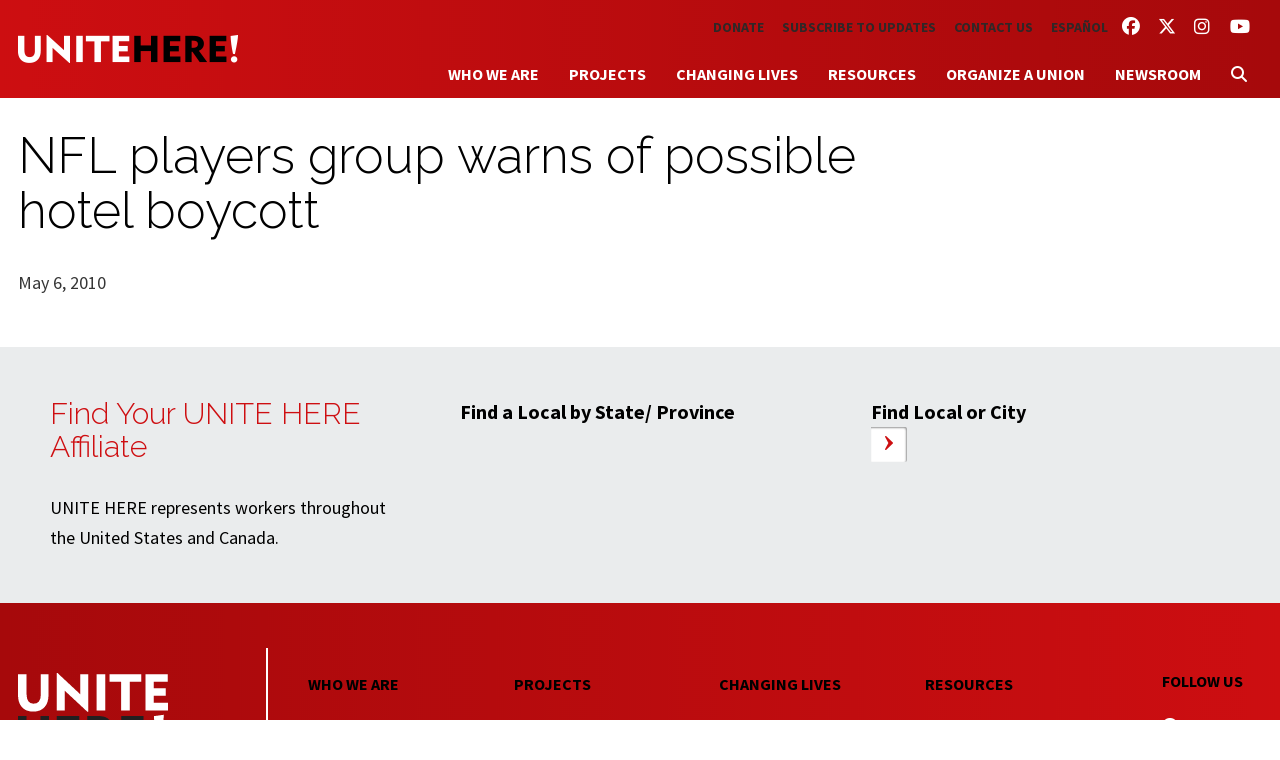

--- FILE ---
content_type: text/html; charset=UTF-8
request_url: https://unitehere.org/press-mentions/nfl-players-group-warns-of-possible-hotel-boycott/
body_size: 20003
content:
<!DOCTYPE html>
<!--[if lt IE 7]>      <html lang="en-US" class="ie6 lt-ie9 lt-ie8 lt-ie7 no-js"> <![endif]-->
<!--[if IE 7]>         <html lang="en-US" class="ie7 lt-ie9 lt-ie8 no-js"> <![endif]-->
<!--[if IE 8]>         <html lang="en-US" class="ie8 lt-ie9 no-js"> <![endif]-->
<!--[if IE 9]>         <html lang="en-US" class="ie9 no-js"> <![endif]-->
<!--[if gt IE 9]><!--> <html lang="en-US" class="no-js"> <!--<![endif]-->
	<head>
		<meta charset="UTF-8">
		<title>NFL players group warns of possible hotel boycott							    :		 UNITE HERE!</title>
	<link href="https://unitehere.org/wp-content/themes/f1ux/images/favicon.ico" rel="shortcut icon">
		<meta name="HandheldFriendly" content="true">
	<meta name="MobileOptimized" content="width">
	<meta name="viewport" content="width=device-width, initial-scale=1">
	<meta http-equiv="cleartype" content="on">
	<meta http-equiv="X-UA-Compatible" content="IE=edge,chrome=1">
		<meta name="description" content="We are one Union, one UNITE HERE!">


		<!-- Meta Pixel Code -->
		<script>
			!function(f,b,e,v,n,t,s)
			{if(f.fbq)return;n=f.fbq=function(){n.callMethod?
				n.callMethod.apply(n,arguments):n.queue.push(arguments)};
				if(!f._fbq)f._fbq=n;n.push=n;n.loaded=!0;n.version='2.0';
				n.queue=[];t=b.createElement(e);t.async=!0;
				t.src=v;s=b.getElementsByTagName(e)[0];
				s.parentNode.insertBefore(t,s)}(window, document,'script',
				'https://connect.facebook.net/en_US/fbevents.js');
			fbq('init', '486448391852778');
			fbq('track', 'PageView');
		</script>
		<noscript><img height="1" width="1" style="display:none"
					   src="https://www.facebook.com/tr?id=486448391852778&ev=PageView&noscript=1"
			/></noscript>
		<!-- End Meta Pixel Code -->


		<meta name='robots' content='index, follow, max-image-preview:large, max-snippet:-1, max-video-preview:-1' />

<!-- Google Tag Manager for WordPress by gtm4wp.com -->
<script data-cfasync="false" data-pagespeed-no-defer>
	var gtm4wp_datalayer_name = "dataLayer";
	var dataLayer = dataLayer || [];
</script>
<!-- End Google Tag Manager for WordPress by gtm4wp.com -->
	<!-- This site is optimized with the Yoast SEO plugin v26.6 - https://yoast.com/wordpress/plugins/seo/ -->
	<link rel="canonical" href="https://unitehere.org/press-mentions/nfl-players-group-warns-of-possible-hotel-boycott/" />
	<meta property="og:locale" content="en_US" />
	<meta property="og:type" content="article" />
	<meta property="og:title" content="NFL players group warns of possible hotel boycott" />
	<meta property="og:url" content="https://unitehere.org/press-mentions/nfl-players-group-warns-of-possible-hotel-boycott/" />
	<meta property="og:site_name" content="UNITE HERE!" />
	<meta name="twitter:card" content="summary_large_image" />
	<script type="application/ld+json" class="yoast-schema-graph">{"@context":"https://schema.org","@graph":[{"@type":"WebPage","@id":"https://unitehere.org/press-mentions/nfl-players-group-warns-of-possible-hotel-boycott/","url":"https://unitehere.org/press-mentions/nfl-players-group-warns-of-possible-hotel-boycott/","name":"NFL players group warns of possible hotel boycott","isPartOf":{"@id":"https://unitehere.org/#website"},"datePublished":"2010-05-06T04:00:00+00:00","breadcrumb":{"@id":"https://unitehere.org/press-mentions/nfl-players-group-warns-of-possible-hotel-boycott/#breadcrumb"},"inLanguage":"en-US","potentialAction":[{"@type":"ReadAction","target":["https://unitehere.org/press-mentions/nfl-players-group-warns-of-possible-hotel-boycott/"]}]},{"@type":"BreadcrumbList","@id":"https://unitehere.org/press-mentions/nfl-players-group-warns-of-possible-hotel-boycott/#breadcrumb","itemListElement":[{"@type":"ListItem","position":1,"name":"Home","item":"https://unitehere.org/"},{"@type":"ListItem","position":2,"name":"Press Mentions","item":"https://unitehere.org/press-mentions/"},{"@type":"ListItem","position":3,"name":"NFL players group warns of possible hotel boycott"}]},{"@type":"WebSite","@id":"https://unitehere.org/#website","url":"https://unitehere.org/","name":"UNITE HERE!","description":"We are one Union, one UNITE HERE!","potentialAction":[{"@type":"SearchAction","target":{"@type":"EntryPoint","urlTemplate":"https://unitehere.org/?s={search_term_string}"},"query-input":{"@type":"PropertyValueSpecification","valueRequired":true,"valueName":"search_term_string"}}],"inLanguage":"en-US"}]}</script>
	<!-- / Yoast SEO plugin. -->


<link rel='dns-prefetch' href='//ajax.googleapis.com' />
<link rel='dns-prefetch' href='//cdnjs.cloudflare.com' />
<link rel='dns-prefetch' href='//use.fontawesome.com' />
<link rel="alternate" type="application/rss+xml" title="UNITE HERE! &raquo; NFL players group warns of possible hotel boycott Comments Feed" href="https://unitehere.org/press-mentions/nfl-players-group-warns-of-possible-hotel-boycott/feed/" />
<link rel="alternate" title="oEmbed (JSON)" type="application/json+oembed" href="https://unitehere.org/wp-json/oembed/1.0/embed?url=https%3A%2F%2Funitehere.org%2Fpress-mentions%2Fnfl-players-group-warns-of-possible-hotel-boycott%2F&#038;lang=en" />
<link rel="alternate" title="oEmbed (XML)" type="text/xml+oembed" href="https://unitehere.org/wp-json/oembed/1.0/embed?url=https%3A%2F%2Funitehere.org%2Fpress-mentions%2Fnfl-players-group-warns-of-possible-hotel-boycott%2F&#038;format=xml&#038;lang=en" />
<link rel='stylesheet' id='select2-css' href='https://unitehere.org/wp-content/plugins/facetwp-select2/select2/select2.min.css?ver=4.0.0' type='text/css' media='all' />
<link rel='stylesheet' id='genesis-blocks-style-css-css' href='https://unitehere.org/wp-content/plugins/genesis-blocks/dist/style-blocks.build.css?ver=1744673714' type='text/css' media='all' />
<link rel='stylesheet' id='f1uxstyles-css' href='https://unitehere.org/wp-content/themes/f1ux/css/styles.css?ver=1754434502' type='text/css' media='all' />
<style id='wp-emoji-styles-inline-css' type='text/css'>

	img.wp-smiley, img.emoji {
		display: inline !important;
		border: none !important;
		box-shadow: none !important;
		height: 1em !important;
		width: 1em !important;
		margin: 0 0.07em !important;
		vertical-align: -0.1em !important;
		background: none !important;
		padding: 0 !important;
	}
/*# sourceURL=wp-emoji-styles-inline-css */
</style>
<link rel='stylesheet' id='wp-block-library-css' href='https://unitehere.org/wp-includes/css/dist/block-library/style.min.css?ver=6.9' type='text/css' media='all' />
<style id='global-styles-inline-css' type='text/css'>
:root{--wp--preset--aspect-ratio--square: 1;--wp--preset--aspect-ratio--4-3: 4/3;--wp--preset--aspect-ratio--3-4: 3/4;--wp--preset--aspect-ratio--3-2: 3/2;--wp--preset--aspect-ratio--2-3: 2/3;--wp--preset--aspect-ratio--16-9: 16/9;--wp--preset--aspect-ratio--9-16: 9/16;--wp--preset--color--black: #000000;--wp--preset--color--cyan-bluish-gray: #abb8c3;--wp--preset--color--white: #ffffff;--wp--preset--color--pale-pink: #f78da7;--wp--preset--color--vivid-red: #cf2e2e;--wp--preset--color--luminous-vivid-orange: #ff6900;--wp--preset--color--luminous-vivid-amber: #fcb900;--wp--preset--color--light-green-cyan: #7bdcb5;--wp--preset--color--vivid-green-cyan: #00d084;--wp--preset--color--pale-cyan-blue: #8ed1fc;--wp--preset--color--vivid-cyan-blue: #0693e3;--wp--preset--color--vivid-purple: #9b51e0;--wp--preset--gradient--vivid-cyan-blue-to-vivid-purple: linear-gradient(135deg,rgb(6,147,227) 0%,rgb(155,81,224) 100%);--wp--preset--gradient--light-green-cyan-to-vivid-green-cyan: linear-gradient(135deg,rgb(122,220,180) 0%,rgb(0,208,130) 100%);--wp--preset--gradient--luminous-vivid-amber-to-luminous-vivid-orange: linear-gradient(135deg,rgb(252,185,0) 0%,rgb(255,105,0) 100%);--wp--preset--gradient--luminous-vivid-orange-to-vivid-red: linear-gradient(135deg,rgb(255,105,0) 0%,rgb(207,46,46) 100%);--wp--preset--gradient--very-light-gray-to-cyan-bluish-gray: linear-gradient(135deg,rgb(238,238,238) 0%,rgb(169,184,195) 100%);--wp--preset--gradient--cool-to-warm-spectrum: linear-gradient(135deg,rgb(74,234,220) 0%,rgb(151,120,209) 20%,rgb(207,42,186) 40%,rgb(238,44,130) 60%,rgb(251,105,98) 80%,rgb(254,248,76) 100%);--wp--preset--gradient--blush-light-purple: linear-gradient(135deg,rgb(255,206,236) 0%,rgb(152,150,240) 100%);--wp--preset--gradient--blush-bordeaux: linear-gradient(135deg,rgb(254,205,165) 0%,rgb(254,45,45) 50%,rgb(107,0,62) 100%);--wp--preset--gradient--luminous-dusk: linear-gradient(135deg,rgb(255,203,112) 0%,rgb(199,81,192) 50%,rgb(65,88,208) 100%);--wp--preset--gradient--pale-ocean: linear-gradient(135deg,rgb(255,245,203) 0%,rgb(182,227,212) 50%,rgb(51,167,181) 100%);--wp--preset--gradient--electric-grass: linear-gradient(135deg,rgb(202,248,128) 0%,rgb(113,206,126) 100%);--wp--preset--gradient--midnight: linear-gradient(135deg,rgb(2,3,129) 0%,rgb(40,116,252) 100%);--wp--preset--font-size--small: 13px;--wp--preset--font-size--medium: 20px;--wp--preset--font-size--large: 36px;--wp--preset--font-size--x-large: 42px;--wp--preset--spacing--20: 0.44rem;--wp--preset--spacing--30: 0.67rem;--wp--preset--spacing--40: 1rem;--wp--preset--spacing--50: 1.5rem;--wp--preset--spacing--60: 2.25rem;--wp--preset--spacing--70: 3.38rem;--wp--preset--spacing--80: 5.06rem;--wp--preset--shadow--natural: 6px 6px 9px rgba(0, 0, 0, 0.2);--wp--preset--shadow--deep: 12px 12px 50px rgba(0, 0, 0, 0.4);--wp--preset--shadow--sharp: 6px 6px 0px rgba(0, 0, 0, 0.2);--wp--preset--shadow--outlined: 6px 6px 0px -3px rgb(255, 255, 255), 6px 6px rgb(0, 0, 0);--wp--preset--shadow--crisp: 6px 6px 0px rgb(0, 0, 0);}:where(.is-layout-flex){gap: 0.5em;}:where(.is-layout-grid){gap: 0.5em;}body .is-layout-flex{display: flex;}.is-layout-flex{flex-wrap: wrap;align-items: center;}.is-layout-flex > :is(*, div){margin: 0;}body .is-layout-grid{display: grid;}.is-layout-grid > :is(*, div){margin: 0;}:where(.wp-block-columns.is-layout-flex){gap: 2em;}:where(.wp-block-columns.is-layout-grid){gap: 2em;}:where(.wp-block-post-template.is-layout-flex){gap: 1.25em;}:where(.wp-block-post-template.is-layout-grid){gap: 1.25em;}.has-black-color{color: var(--wp--preset--color--black) !important;}.has-cyan-bluish-gray-color{color: var(--wp--preset--color--cyan-bluish-gray) !important;}.has-white-color{color: var(--wp--preset--color--white) !important;}.has-pale-pink-color{color: var(--wp--preset--color--pale-pink) !important;}.has-vivid-red-color{color: var(--wp--preset--color--vivid-red) !important;}.has-luminous-vivid-orange-color{color: var(--wp--preset--color--luminous-vivid-orange) !important;}.has-luminous-vivid-amber-color{color: var(--wp--preset--color--luminous-vivid-amber) !important;}.has-light-green-cyan-color{color: var(--wp--preset--color--light-green-cyan) !important;}.has-vivid-green-cyan-color{color: var(--wp--preset--color--vivid-green-cyan) !important;}.has-pale-cyan-blue-color{color: var(--wp--preset--color--pale-cyan-blue) !important;}.has-vivid-cyan-blue-color{color: var(--wp--preset--color--vivid-cyan-blue) !important;}.has-vivid-purple-color{color: var(--wp--preset--color--vivid-purple) !important;}.has-black-background-color{background-color: var(--wp--preset--color--black) !important;}.has-cyan-bluish-gray-background-color{background-color: var(--wp--preset--color--cyan-bluish-gray) !important;}.has-white-background-color{background-color: var(--wp--preset--color--white) !important;}.has-pale-pink-background-color{background-color: var(--wp--preset--color--pale-pink) !important;}.has-vivid-red-background-color{background-color: var(--wp--preset--color--vivid-red) !important;}.has-luminous-vivid-orange-background-color{background-color: var(--wp--preset--color--luminous-vivid-orange) !important;}.has-luminous-vivid-amber-background-color{background-color: var(--wp--preset--color--luminous-vivid-amber) !important;}.has-light-green-cyan-background-color{background-color: var(--wp--preset--color--light-green-cyan) !important;}.has-vivid-green-cyan-background-color{background-color: var(--wp--preset--color--vivid-green-cyan) !important;}.has-pale-cyan-blue-background-color{background-color: var(--wp--preset--color--pale-cyan-blue) !important;}.has-vivid-cyan-blue-background-color{background-color: var(--wp--preset--color--vivid-cyan-blue) !important;}.has-vivid-purple-background-color{background-color: var(--wp--preset--color--vivid-purple) !important;}.has-black-border-color{border-color: var(--wp--preset--color--black) !important;}.has-cyan-bluish-gray-border-color{border-color: var(--wp--preset--color--cyan-bluish-gray) !important;}.has-white-border-color{border-color: var(--wp--preset--color--white) !important;}.has-pale-pink-border-color{border-color: var(--wp--preset--color--pale-pink) !important;}.has-vivid-red-border-color{border-color: var(--wp--preset--color--vivid-red) !important;}.has-luminous-vivid-orange-border-color{border-color: var(--wp--preset--color--luminous-vivid-orange) !important;}.has-luminous-vivid-amber-border-color{border-color: var(--wp--preset--color--luminous-vivid-amber) !important;}.has-light-green-cyan-border-color{border-color: var(--wp--preset--color--light-green-cyan) !important;}.has-vivid-green-cyan-border-color{border-color: var(--wp--preset--color--vivid-green-cyan) !important;}.has-pale-cyan-blue-border-color{border-color: var(--wp--preset--color--pale-cyan-blue) !important;}.has-vivid-cyan-blue-border-color{border-color: var(--wp--preset--color--vivid-cyan-blue) !important;}.has-vivid-purple-border-color{border-color: var(--wp--preset--color--vivid-purple) !important;}.has-vivid-cyan-blue-to-vivid-purple-gradient-background{background: var(--wp--preset--gradient--vivid-cyan-blue-to-vivid-purple) !important;}.has-light-green-cyan-to-vivid-green-cyan-gradient-background{background: var(--wp--preset--gradient--light-green-cyan-to-vivid-green-cyan) !important;}.has-luminous-vivid-amber-to-luminous-vivid-orange-gradient-background{background: var(--wp--preset--gradient--luminous-vivid-amber-to-luminous-vivid-orange) !important;}.has-luminous-vivid-orange-to-vivid-red-gradient-background{background: var(--wp--preset--gradient--luminous-vivid-orange-to-vivid-red) !important;}.has-very-light-gray-to-cyan-bluish-gray-gradient-background{background: var(--wp--preset--gradient--very-light-gray-to-cyan-bluish-gray) !important;}.has-cool-to-warm-spectrum-gradient-background{background: var(--wp--preset--gradient--cool-to-warm-spectrum) !important;}.has-blush-light-purple-gradient-background{background: var(--wp--preset--gradient--blush-light-purple) !important;}.has-blush-bordeaux-gradient-background{background: var(--wp--preset--gradient--blush-bordeaux) !important;}.has-luminous-dusk-gradient-background{background: var(--wp--preset--gradient--luminous-dusk) !important;}.has-pale-ocean-gradient-background{background: var(--wp--preset--gradient--pale-ocean) !important;}.has-electric-grass-gradient-background{background: var(--wp--preset--gradient--electric-grass) !important;}.has-midnight-gradient-background{background: var(--wp--preset--gradient--midnight) !important;}.has-small-font-size{font-size: var(--wp--preset--font-size--small) !important;}.has-medium-font-size{font-size: var(--wp--preset--font-size--medium) !important;}.has-large-font-size{font-size: var(--wp--preset--font-size--large) !important;}.has-x-large-font-size{font-size: var(--wp--preset--font-size--x-large) !important;}
/*# sourceURL=global-styles-inline-css */
</style>

<style id='classic-theme-styles-inline-css' type='text/css'>
/*! This file is auto-generated */
.wp-block-button__link{color:#fff;background-color:#32373c;border-radius:9999px;box-shadow:none;text-decoration:none;padding:calc(.667em + 2px) calc(1.333em + 2px);font-size:1.125em}.wp-block-file__button{background:#32373c;color:#fff;text-decoration:none}
/*# sourceURL=/wp-includes/css/classic-themes.min.css */
</style>
<style id='font-awesome-svg-styles-default-inline-css' type='text/css'>
.svg-inline--fa {
  display: inline-block;
  height: 1em;
  overflow: visible;
  vertical-align: -.125em;
}
/*# sourceURL=font-awesome-svg-styles-default-inline-css */
</style>
<link rel='stylesheet' id='font-awesome-svg-styles-css' href='https://unitehere.org/wp-content/uploads/font-awesome/v6.7.2/css/svg-with-js.css' type='text/css' media='all' />
<style id='font-awesome-svg-styles-inline-css' type='text/css'>
   .wp-block-font-awesome-icon svg::before,
   .wp-rich-text-font-awesome-icon svg::before {content: unset;}
/*# sourceURL=font-awesome-svg-styles-inline-css */
</style>
<link rel='stylesheet' id='wppopups-base-css' href='https://unitehere.org/wp-content/plugins/wp-popups-lite/src/assets/css/wppopups-base.css?ver=2.2.0.3' type='text/css' media='all' />
<link rel='stylesheet' id='font-awesome-official-css' href='https://use.fontawesome.com/releases/v6.7.2/css/all.css' type='text/css' media='all' integrity="sha384-nRgPTkuX86pH8yjPJUAFuASXQSSl2/bBUiNV47vSYpKFxHJhbcrGnmlYpYJMeD7a" crossorigin="anonymous" />
<link rel='stylesheet' id='font-awesome-official-v4shim-css' href='https://use.fontawesome.com/releases/v6.7.2/css/v4-shims.css' type='text/css' media='all' integrity="sha384-npPMK6zwqNmU3qyCCxEcWJkLBNYxEFM1nGgSoAWuCCXqVVz0cvwKEMfyTNkOxM2N" crossorigin="anonymous" />
<link rel='stylesheet' id='googleFontsUH-css' href='https://fonts.googleapis.com/css?family=Source+Sans+Pro%3A400%2C700%2C400italic%2C700italic%7CRaleway%3A800%2C300%2C100%2C600%7CDroid+Serif%3A400italic&#038;ver=6.9' type='text/css' media='all' />
<link rel='stylesheet' id='rslides-css' href='https://unitehere.org/wp-content/themes/f1ux/js/responsiveslides.css?ver=6.9' type='text/css' media='all' />
<script type="text/javascript" src="//ajax.googleapis.com/ajax/libs/jquery/3.6.0/jquery.min.js?ver=6.9" id="jquery-js"></script>
<script type="text/javascript" src="https://unitehere.org/wp-content/plugins/facetwp-select2/select2/select2.min.js?ver=4.0.0" id="select2-js"></script>
<script type="text/javascript" src="https://cdnjs.cloudflare.com/ajax/libs/modernizr/2.7.1/modernizr.min.js?ver=6.9" id="modernizr-js"></script>
<script type="text/javascript" src="https://unitehere.org/wp-content/themes/f1ux/js/skiplinks.js?ver=6.9" id="f1uxskiplinks-js"></script>
<script type="text/javascript" src="https://unitehere.org/wp-content/themes/f1ux/js/mobile-menu.js?ver=6.9" id="f1uxmobilemenu-js"></script>
<script type="text/javascript" src="https://unitehere.org/wp-content/themes/f1ux/js/responsiveslides.min.js?ver=6.9" id="rslidesjs-js"></script>
<script type="text/javascript" src="https://unitehere.org/wp-content/themes/f1ux/js/scripts.js?ver=6.9" id="f1uxscripts-js"></script>
<link rel="https://api.w.org/" href="https://unitehere.org/wp-json/" /><link rel="EditURI" type="application/rsd+xml" title="RSD" href="https://unitehere.org/xmlrpc.php?rsd" />
<link rel='shortlink' href='https://unitehere.org/?p=11234' />

<!-- Google Tag Manager for WordPress by gtm4wp.com -->
<!-- GTM Container placement set to footer -->
<script data-cfasync="false" data-pagespeed-no-defer type="text/javascript">
	var dataLayer_content = {"pagePostType":"press-mentions","pagePostType2":"single-press-mentions","pagePostAuthor":"Ann Kammerer"};
	dataLayer.push( dataLayer_content );
</script>
<script data-cfasync="false" data-pagespeed-no-defer type="text/javascript">
(function(w,d,s,l,i){w[l]=w[l]||[];w[l].push({'gtm.start':
new Date().getTime(),event:'gtm.js'});var f=d.getElementsByTagName(s)[0],
j=d.createElement(s),dl=l!='dataLayer'?'&l='+l:'';j.async=true;j.src=
'//www.googletagmanager.com/gtm.js?id='+i+dl;f.parentNode.insertBefore(j,f);
})(window,document,'script','dataLayer','GTM-P7Q37XF');
</script>
<!-- End Google Tag Manager for WordPress by gtm4wp.com -->	</head>
	<body class="wp-singular press-mentions-template-default single single-press-mentions postid-11234 wp-theme-f1ux nfl-players-group-warns-of-possible-hotel-boycott">

		<div class="skiplinks">
	  <a href="#main" class="skiplinks__link element-invisible element-focusable">Skip to main content</a>
	</div>

		<header class="header" role="banner">
						<div class="header-inner l-constrain">
						<h1 id="logo"><a href="/">UNITE HERE!</a></h1>
                <nav class="menu-social nav--social" role="navigation">
    <ul class="nav">
    <li class="nav__item social-menu__item menu-item menu-item-type-custom menu-item-object-custom"><a href="https://www.facebook.com/UniteHere" class="nav__link social-menu__link"><i class="fa-brands fa-facebook"></i> <span class="sr-only">Facebook</span></a></li>
<li class="nav__item social-menu__item menu-item menu-item-type-custom menu-item-object-custom"><a href="https://twitter.com/unitehere" class="nav__link social-menu__link"><i class="fa-brands fa-x-twitter"></i> <span class="sr-only">Twitter</span></a></li>
<li class="nav__item social-menu__item menu-item menu-item-type-custom menu-item-object-custom"><a href="http://instagram.com/unitehere" class="nav__link social-menu__link"><i class="fa-brands fa-instagram"></i> <span class="sr-only">Instagram</span></a></li>
<li class="nav__item social-menu__item menu-item menu-item-type-custom menu-item-object-custom"><a href="https://www.youtube.com/user/uniteherevideos" class="nav__link social-menu__link"><i class="fa-brands fa-youtube"></i> <span class="sr-only">YouTube</span></a></li>
    </ul>
</nav>				<nav class="menu-secondary nav--secondary" role="navigation"><ul class="nav"><li class="first nav__item main-menu__item menu-item menu-item-type-custom menu-item-object-custom"><a href="https://secure.actblue.com/donate/unite-here" class="nav__link main-menu__link">Donate</a></li>
<li class="nav__item main-menu__item menu-item menu-item-type-custom menu-item-object-custom"><a href="/subscribe-to-updates/" class="nav__link main-menu__link">Subscribe to Updates</a></li>
<li class="nav__item main-menu__item menu-item menu-item-type-post_type menu-item-object-page"><a href="https://unitehere.org/contact-us/" class="nav__link main-menu__link">Contact Us</a></li>
<li class="nav__item main-menu__item lang-item lang-item-8 lang-item-es no-translation lang-item-first menu-item menu-item-type-custom menu-item-object-custom"><a href="https://unitehere.org/es/" class="nav__link main-menu__link">Español</a></li>
</ul></nav>				<nav class="menu-primary nav--primary" role="navigation"><ul class="nav"><li class="first nav__item main-menu__item menu-item menu-item-type-post_type menu-item-object-page menu-item-has-children"><a href="https://unitehere.org/who-we-are/" class="nav__link main-menu__link">Who We Are</a>
<ul class="sub-menu  menu-depth-1">
	<li class="nav__item sub-menu__item menu-item menu-item-type-post_type menu-item-object-page"><a href="https://unitehere.org/who-we-are/affiliates/" class="nav__link sub-menu__link">Affiliates &#038; Locals</a></li>
	<li class="nav__item sub-menu__item menu-item menu-item-type-post_type menu-item-object-page menu-item-has-children"><a href="https://unitehere.org/who-we-are/industries/" class="nav__link sub-menu__link">Industries</a>
	<ul class="sub-menu sub-sub-menu menu-depth-2">
		<li class="nav__item sub-menu__item sub-sub-menu__itemmenu-item menu-item-type-post_type menu-item-object-division"><a href="https://unitehere.org/industry/hotels/" class="nav__link sub-menu__link">Hotels</a></li>
		<li class="nav__item sub-menu__item sub-sub-menu__itemmenu-item menu-item-type-post_type menu-item-object-division"><a href="https://unitehere.org/industry/airports/" class="nav__link sub-menu__link">Airports</a></li>
		<li class="nav__item sub-menu__item sub-sub-menu__itemmenu-item menu-item-type-post_type menu-item-object-division"><a href="https://unitehere.org/industry/food-service/" class="nav__link sub-menu__link">Food Service</a></li>
		<li class="nav__item sub-menu__item sub-sub-menu__itemmenu-item menu-item-type-post_type menu-item-object-division"><a href="https://unitehere.org/industry/gaming/" class="nav__link sub-menu__link">Gaming</a></li>
		<li class="nav__item sub-menu__item sub-sub-menu__itemmenu-item menu-item-type-post_type menu-item-object-division"><a href="https://unitehere.org/industry/textile/" class="nav__link sub-menu__link">Textile, Manufacturing &#038; Distribution</a></li>
		<li class="nav__item sub-menu__item sub-sub-menu__itemmenu-item menu-item-type-post_type menu-item-object-division"><a href="https://unitehere.org/industry/transportation/" class="nav__link sub-menu__link">Transportation</a></li>
	</ul>
</li>
	<li class="nav__item sub-menu__item menu-item menu-item-type-post_type menu-item-object-page"><a href="https://unitehere.org/who-we-are/leadership/" class="nav__link sub-menu__link">Leadership</a></li>
	<li class="nav__item sub-menu__item menu-item menu-item-type-post_type menu-item-object-page"><a href="https://unitehere.org/who-we-are/history/" class="nav__link sub-menu__link">History</a></li>
	<li class="nav__item sub-menu__item menu-item menu-item-type-post_type menu-item-object-page"><a href="https://unitehere.org/who-we-are/global-partnerships/" class="nav__link sub-menu__link">Global Partnerships</a></li>
</ul>
</li>
<li class="nav__item main-menu__item menu-item menu-item-type-post_type menu-item-object-page menu-item-has-children"><a href="https://unitehere.org/projects/" class="nav__link main-menu__link">Projects</a>
<ul class="sub-menu  menu-depth-1">
	<li class="nav__item sub-menu__item menu-item menu-item-type-post_type menu-item-object-campaign"><a href="https://unitehere.org/project/time-for-hotels-to-respect-our-work/" class="nav__link sub-menu__link">Time for hotels to “Respect Our Work”</a></li>
	<li class="nav__item sub-menu__item menu-item menu-item-type-post_type menu-item-object-campaign menu-item-has-children"><a href="https://unitehere.org/project/airline-catering/" class="nav__link sub-menu__link">Airline Catering: It’s Our Turn</a>
	<ul class="sub-menu sub-sub-menu menu-depth-2">
		<li class="nav__item sub-menu__item sub-sub-menu__itemmenu-item menu-item-type-post_type menu-item-object-campaign"><a href="https://unitehere.org/project/airline-catering/7-eleven/" class="nav__link sub-menu__link">What’s the True Cost of a 7-Eleven Sandwich?</a></li>
	</ul>
</li>
	<li class="nav__item sub-menu__item menu-item menu-item-type-post_type menu-item-object-campaign"><a href="https://unitehere.org/project/immigration/" class="nav__link sub-menu__link">UNITE HERE Immigration</a></li>
	<li class="nav__item sub-menu__item menu-item menu-item-type-post_type menu-item-object-campaign"><a href="https://unitehere.org/project/fairhotel/" class="nav__link sub-menu__link">FairHotel</a></li>
	<li class="nav__item sub-menu__item menu-item menu-item-type-custom menu-item-object-custom"><a href="https://unitehere.org/campaign/electoral-politics/" class="nav__link sub-menu__link">UNITE HERE Electoral Politics</a></li>
</ul>
</li>
<li class="nav__item main-menu__item menu-item menu-item-type-post_type menu-item-object-page menu-item-has-children"><a href="https://unitehere.org/changing-lives/" class="nav__link main-menu__link">Changing Lives</a>
<ul class="sub-menu  menu-depth-1">
	<li class="nav__item sub-menu__item menu-item menu-item-type-post_type menu-item-object-changing_lives"><a href="https://unitehere.org/changing_lives/health-safety/" class="nav__link sub-menu__link">Health &#038; Safety</a></li>
	<li class="nav__item sub-menu__item menu-item menu-item-type-post_type menu-item-object-changing_lives"><a href="https://unitehere.org/changing_lives/wages-and-benefits/" class="nav__link sub-menu__link">Wages &#038; Benefits</a></li>
	<li class="nav__item sub-menu__item menu-item menu-item-type-post_type menu-item-object-changing_lives"><a href="https://unitehere.org/changing_lives/equity-and-civil-rights/" class="nav__link sub-menu__link">Equity &#038; Civil Rights</a></li>
</ul>
</li>
<li class="nav__item main-menu__item menu-item menu-item-type-post_type menu-item-object-page menu-item-has-children"><a href="https://unitehere.org/resources/" class="nav__link main-menu__link">Resources</a>
<ul class="sub-menu  menu-depth-1">
	<li class="nav__item sub-menu__item menu-item menu-item-type-post_type menu-item-object-page"><a href="https://unitehere.org/for-retirees/" class="nav__link sub-menu__link">For Retirees</a></li>
	<li class="nav__item sub-menu__item menu-item menu-item-type-custom menu-item-object-custom"><a href="http://www.fairhotel.org" class="nav__link sub-menu__link">FairHotel Union Hotel Guide</a></li>
	<li class="nav__item sub-menu__item menu-item menu-item-type-custom menu-item-object-custom"><a href="https://unitehereshop.org/" class="nav__link sub-menu__link">UNITE HERE Store</a></li>
	<li class="nav__item sub-menu__item menu-item menu-item-type-custom menu-item-object-custom"><a href="http://jobs.unitehere.org" class="nav__link sub-menu__link">UNITE HERE Jobs &#038; Internships</a></li>
</ul>
</li>
<li class="nav__item main-menu__item menu-item menu-item-type-post_type menu-item-object-page"><a href="https://unitehere.org/organize-a-union/" class="nav__link main-menu__link">Organize a Union</a></li>
<li class="nav__item main-menu__item menu-item menu-item-type-post_type menu-item-object-page menu-item-has-children"><a href="https://unitehere.org/newsroom/" class="nav__link main-menu__link">Newsroom</a>
<ul class="sub-menu  menu-depth-1">
	<li class="nav__item sub-menu__item menu-item menu-item-type-custom menu-item-object-custom"><a href="https://unitehere.org/newsroom/?fwp_news_type=press-releases" class="nav__link sub-menu__link">Press Releases</a></li>
	<li class="nav__item sub-menu__item menu-item menu-item-type-custom menu-item-object-custom"><a href="https://unitehere.org/newsroom/?fwp_news_type=press-mentions" class="nav__link sub-menu__link">Press Mentions</a></li>
</ul>
</li>
<li class="nav__item main-menu__item search menu-item menu-item-type-custom menu-item-object-custom"><a href="#search-form" class="nav__link main-menu__link"><i class="fa fa-search"></i></a></li>
</ul></nav>                <form class="search" method="get" action="https://unitehere.org" role="search">
	<input class="search__input" type="search" name="s" placeholder="To search, type and hit enter.">
	<button class="button search__submit" type="submit" role="button">Search</button>
</form>

			</div>
		</header>

	<main id="main" class="main" role="main">
	<div class="l-main l-constrain sidebar">

			<div class="l-main__content">
				<section>

											<article id="post-11234" class="post-11234 press-mentions type-press-mentions status-publish hentry">
							<header>
								<h1 class="page-title">
									NFL players group warns of possible hotel boycott								</h1>
								<p><small>May 6, 2010</small></p>
							</header>


																					<!--	 -->
																					
						</article>

					
					
				</section>
			</div>

			<div class="l-main__sidebar">
				<aside class="sidebar" role="complementary">
	<div class="sidebar__widgets">
			</div>
</aside>
			</div>

		</div>
	</main>


<div class="l-constrain l-constrain--large l-constrain--no-padding">
	<div class="locations">
		<div class="location-txt">
			<h3>Find Your UNITE HERE Affiliate</h3>
			<p>
				UNITE HERE represents workers throughout the United States and Canada.			</p>
		</div>

		<div class="state-search">
			<label>Find a Local by State/ Province</label>
												<div class="facetwp-facet facetwp-facet-affiliate_state facetwp-type-dropdown" data-name="affiliate_state" data-type="dropdown"></div>					<div style="display:none">
						<div class="facetwp-template" data-name="affiliates">

			<div class="affiliate-item" style="padding:5px 0;border-bottom:1px solid #ccc;">
			<h2>Local 1 Chicago, Illinois</h2>
			<div class="affiliate-location">
				
					<p><strong>Karen Kent, President</strong>
				
				
					<br>218 S Wabash, Suite 700<br>
					
					Chicago, Illinois 60604 <br> US
				
				
					<br><a href="http://www.unitehere1.org">http://www.unitehere1.org</a></p>
							</div>
			<div class="affiliate-contact">
				
					<p>Tel. 312-663-4373
				
				
					<br>Fax 312-986-3828
				
				
				
					<br>Facebook: <a href="https://www.facebook.com/uniteherelocal1">https://www.facebook.com/uniteherelocal1</a>
				
				
					<br>Twitter: @UNITEHERELocal1</p>
							</div>
		</div>
	

			<div class="affiliate-item" style="padding:5px 0;border-bottom:1px solid #ccc;">
			<h2>Local 2 San Francisco and Bay Area</h2>
			<div class="affiliate-location">
				
					<p><strong>Elizabeth Tapia, President</strong>
				
				
					<br>209 Golden Gate Ave<br>
					
					San Francisco, California 94102 <br> US
				
				
					<br><a href="http://www.unitehere2.org">http://www.unitehere2.org</a></p>
							</div>
			<div class="affiliate-contact">
				
					<p>Tel. 415-864-8770
				
				
					<br>Fax 415-864-4158
				
				
				
					<br>Facebook: <a href="https://www.facebook.com/UniteHereLocal2">https://www.facebook.com/UniteHereLocal2</a>
				
				
					<br>Twitter: @UniteHereLocal2</p>
							</div>
		</div>
	

			<div class="affiliate-item" style="padding:5px 0;border-bottom:1px solid #ccc;">
			<h2>Local 2 Oakland, California Office</h2>
			<div class="affiliate-location">
				
				
					<br>1025 3rd St.<br>
					
					Oakland, California 94607 <br> US
				
				
					<br><a href="http://www.unitehere2.org">http://www.unitehere2.org</a></p>
							</div>
			<div class="affiliate-contact">
				
					<p>Tel. 510-893-3181
				
				
					<br>Fax 510-893-5362
				
				
				
					<br>Facebook: <a href="https://www.facebook.com/UniteHereLocal2">https://www.facebook.com/UniteHereLocal2</a>
				
				
					<br>Twitter: @UniteHereLocal2</p>
							</div>
		</div>
	

			<div class="affiliate-item" style="padding:5px 0;border-bottom:1px solid #ccc;">
			<h2>Local 5 Honolulu, Hawaii</h2>
			<div class="affiliate-location">
				
					<p><strong>Cade Watanabe, Financial Secretary-Treasurer</strong>
				
				
					<br>1516 S. King St.<br>
					
					Honolulu, Hawaii 96826 <br> US
				
				
					<br><a href="http://www.unitehere5.org/">http://www.unitehere5.org/</a></p>
							</div>
			<div class="affiliate-contact">
				
					<p>Tel. 808-941-2141
				
				
					<br>Fax 808-941-2166
				
				
				
					<br>Facebook: <a href="https://www.facebook.com/uniteherehawaii">https://www.facebook.com/uniteherehawaii</a>
				
				
					<br>Twitter: @uniteherehawaii</p>
							</div>
		</div>
	

			<div class="affiliate-item" style="padding:5px 0;border-bottom:1px solid #ccc;">
			<h2>Local 6 New York and Vicinity</h2>
			<div class="affiliate-location">
				
					<p><strong>Rich Maroko, Business Manager</strong>
				
				
					<br>709 Eighth Avenue<br>
					
					New York, New York 10036 <br> US
				
				
					<br><a href="https://hotelworkers.org/">https://hotelworkers.org/</a></p>
							</div>
			<div class="affiliate-contact">
				
					<p>Tel. 212-957-8000
				
				
					<br>Fax 212-977-5714
				
				
				
					<br>Facebook: <a href="https://www.facebook.com/hoteltradescouncil">https://www.facebook.com/hoteltradescouncil</a>
				
				
					<br>Twitter: @NYHTC</p>
							</div>
		</div>
	

			<div class="affiliate-item" style="padding:5px 0;border-bottom:1px solid #ccc;">
			<h2>Local 7 Baltimore</h2>
			<div class="affiliate-location">
				
					<p><strong>Tracy Lingo, President</strong>
				
				
					<br>1800 N. Charles Street, Suite 500<br>
					
					Baltimore, Maryland 21201 <br> US
				
							</div>
			<div class="affiliate-contact">
				
					<p>Tel. 443-438-5607
				
				
					<br>Fax 443-438-5702
				
				
				
					<br>Facebook: <a href="https://www.facebook.com/UniteHereLocal7">https://www.facebook.com/UniteHereLocal7</a>
				
							</div>
		</div>
	

			<div class="affiliate-item" style="padding:5px 0;border-bottom:1px solid #ccc;">
			<h2>Local 8, Oregon and Washington</h2>
			<div class="affiliate-location">
				
					<p><strong>Anita Seth, President</strong>
				
				
					<br>5030 1st Avenue S, Suite 201<br>
					
					Seattle, Washington 98134 <br> US
				
				
					<br><a href="http://www.unitehere8.org">http://www.unitehere8.org</a></p>
							</div>
			<div class="affiliate-contact">
				
					<p>Tel. 206-728-2330
				
				
					<br>Fax 206-728-9772
				
				
					<br>Email: <a href="/cdn-cgi/l/email-protection" class="__cf_email__" data-cfemail="a7c6d4c2d3cfe7d2c9ced3c2cfc2d5c289c8d5c0">[email&#160;protected]</a>
				
				
					<br>Facebook: <a href="https://www.facebook.com/Local8">https://www.facebook.com/Local8</a>
				
				
					<br>Twitter: @UNITEHERELocal8</p>
							</div>
		</div>
	

			<div class="affiliate-item" style="padding:5px 0;border-bottom:1px solid #ccc;">
			<h2>Local 8, Oregon and Washington</h2>
			<div class="affiliate-location">
				
					<p><strong>Portland Office, </strong>
				
				
					<br>1125 SE Madison Ave., Ste 209<br>
					
					Portland, Oregon 97214 <br> US
				
							</div>
			<div class="affiliate-contact">
				
					<p>Tel. 206-728-2326
				
				
					<br>Fax 503-230-0542
				
				
					<br>Email: <a href="/cdn-cgi/l/email-protection" class="__cf_email__" data-cfemail="3a5b495f4e527a4f54534e5f525f485f1455485d">[email&#160;protected]</a>
				
				
							</div>
		</div>
	

			<div class="affiliate-item" style="padding:5px 0;border-bottom:1px solid #ccc;">
			<h2>Local 11 Los Angeles, Orange County, and Arizona</h2>
			<div class="affiliate-location">
				
					<p><strong>Ada Briceño, Susan Minato, Kurt Petersen, Co-Presidents</strong>
				
				
					<br>464 S. Lucas Ave. Suite 201<br>
					
					Los Angeles, California 90017 <br> US
				
				
					<br><a href="http://www.unitehere11.org">http://www.unitehere11.org</a></p>
							</div>
			<div class="affiliate-contact">
				
					<p>Tel. 213-481-8530
				
				
					<br>Fax 213-481-0352
				
				
					<br>Email: <a href="/cdn-cgi/l/email-protection" class="__cf_email__" data-cfemail="d8a8bdb7a8b4bda8b7afbdaa98adb6b1acbdb0bdaabde9e9f6b7aabf">[email&#160;protected]</a>
				
				
					<br>Facebook: <a href="https://www.facebook.com/UniteHereLocal11">https://www.facebook.com/UniteHereLocal11</a>
				
				
					<br>Twitter: @UNITEHERE11</p>
							</div>
		</div>
	

			<div class="affiliate-item" style="padding:5px 0;border-bottom:1px solid #ccc;"><h2>Local 11 Los Angeles, Orange County, and Arizona</h2>
			<div class="affiliate-location">
				
					<p><strong>Ada Briceño, Susan Minato, Kurt Petersen, Co-Presidents</strong>
				
				
				
					<br>464 S. Lucas Ave. Suite 201<br>
					Los Angeles, California 90017
				
				
					<br><a href="http://www.unitehere11.org">http://www.unitehere11.org</a></p>
							</div>
			<div class="affiliate-contact">
				
					<p>Tel. 213-481-8530
				
				
				
					<br>Fax 213-481-0352
				
				
					<br>Email: <a href="/cdn-cgi/l/email-protection" class="__cf_email__" data-cfemail="37475258475b5247584052457742595e43525f524552060619584550">[email&#160;protected]</a>
				
				
					<br>Facebook: <a href="https://www.facebook.com/UniteHereLocal11">https://www.facebook.com/UniteHereLocal11</a>
				
				
					<br>Twitter: @UNITEHERE11</p>
							</div>
		</div>
	

			<div class="affiliate-item" style="padding:5px 0;border-bottom:1px solid #ccc;">
			<h2>Local 17 Minneapolis, Minnesota</h2>
			<div class="affiliate-location">
				
					<p><strong>Christa Sarrack, President</strong>
				
				
					<br>312 Central Avenue, Suite 444<br>
					
					Minneapolis, Minnesota 55414 <br> US
				
				
					<br><a href="http://www.uniteherelocal17.org">http://www.uniteherelocal17.org</a></p>
							</div>
			<div class="affiliate-contact">
				
					<p>Tel. 612-379-4730
				
				
					<br>Fax 612-379-8698
				
				
					<br>Email: <a href="/cdn-cgi/l/email-protection" class="__cf_email__" data-cfemail="3a59575f5656557a525f485f0b0d1455485d">[email&#160;protected]</a>
				
				
					<br>Facebook: <a href="https://www.facebook.com/pages/Unite-Here-Local-17/179716465404606">https://www.facebook.com/pages/Unite-Here-Local-17/179716465404606</a>
				
							</div>
		</div>
	

			<div class="affiliate-item" style="padding:5px 0;border-bottom:1px solid #ccc;">
			<h2>Local 19 San Jose, Fresno-Yosemite, San Luis Obispo, Santa Barbara</h2>
			<div class="affiliate-location">
				
					<p><strong>Enrique Fernandez, Business Manager</strong>
				
				
					<br>2302 Zanker Road, Second Floor<br>
					
					San Jose, California 95131 <br> US
				
				
					<br><a href="http://www.unitehere19.org">http://www.unitehere19.org</a></p>
							</div>
			<div class="affiliate-contact">
				
					<p>Tel. 408-321-9019
				
				
					<br>Fax 408-321-9029
				
				
					<br>Email: <a href="/cdn-cgi/l/email-protection" class="__cf_email__" data-cfemail="690c050f0c1b0708070d0c13291c07001d0c010c1b0c585047061b0e">[email&#160;protected]</a>
				
				
					<br>Facebook: <a href="https://www.facebook.com/UniteHereLocal19">https://www.facebook.com/UniteHereLocal19</a>
				
				
					<br>Twitter: @unitehere_19</p>
							</div>
		</div>
	

			<div class="affiliate-item" style="padding:5px 0;border-bottom:1px solid #ccc;"><h2>Local 23 – Amtrak Chapter</h2>
			<div class="affiliate-location">
				
					<p><strong>Pierre Whittaker, Chapter President</strong>
				
				
				
					<br>275 7th Ave., 16th Fl.<br>
					New York, New York 10001
				
				
					<br><a href="https://www.unitehere23.org">https://www.unitehere23.org</a></p>
							</div>
			<div class="affiliate-contact">
				
					<p>Tel. 877-375-1748
				
				
				
				
					<br>Email: <a href="/cdn-cgi/l/email-protection" class="__cf_email__" data-cfemail="c0acafa3a1acf2f380b5aea9b4a5a8a5b2a5eeafb2a7">[email&#160;protected]</a>
				
				
					<br>Facebook: <a href="https://www.facebook.com/UniteHereLocal23">https://www.facebook.com/UniteHereLocal23</a>
				
				
					<br>Twitter: @UNITEHERE23</p>
							</div>
		</div>
	

			<div class="affiliate-item" style="padding:5px 0;border-bottom:1px solid #ccc;"><h2>Local 23 El Paso, Texas</h2>
			<div class="affiliate-location">
				
				
				
					<br>275 7th Ave, 16th fl<br>
					New York, New York 10001
				
				
					<br><a href="https://www.unitehere23.org">https://www.unitehere23.org</a></p>
							</div>
			<div class="affiliate-contact">
				
					<p>Tel. 877.375.1748
				
				
				
				
					<br>Email: <a href="/cdn-cgi/l/email-protection" class="__cf_email__" data-cfemail="54383b373538666714213a3d20313c3126317a3b2633">[email&#160;protected]</a>
				
				
					<br>Facebook: <a href="https://www.facebook.com/UniteHereLocal23">https://www.facebook.com/UniteHereLocal23</a>
				
				
					<br>Twitter: @UNITEHERE23</p>
							</div>
		</div>
	

			<div class="affiliate-item" style="padding:5px 0;border-bottom:1px solid #ccc;"><h2>Local 23 Charlotte</h2>
			<div class="affiliate-location">
				
					<p><strong>William Voltz, Chapter President</strong>
				
				
				
					<br>275 7th Ave, 16th fl<br>
					New York, New York 10001
				
				
					<br><a href="https://www.unitehere23.org">https://www.unitehere23.org</a></p>
							</div>
			<div class="affiliate-contact">
				
					<p>Tel. 877-375-1748
				
				
				
				
					<br>Email: <a href="/cdn-cgi/l/email-protection" class="__cf_email__" data-cfemail="deb2b1bdbfb2eced9eabb0b7aabbb6bbacbbf0b1acb9">[email&#160;protected]</a>
				
				
					<br>Facebook: <a href="https://www.facebook.com/UniteHereLocal23">https://www.facebook.com/UniteHereLocal23</a>
				
				
					<br>Twitter: @UNITEHERE23</p>
							</div>
		</div>
	

			<div class="affiliate-item" style="padding:5px 0;border-bottom:1px solid #ccc;"><h2>Local 23 San Antonio, Texas</h2>
			<div class="affiliate-location">
				
					<p><strong>Emmanuel Vinton, Chapter President</strong>
				
				
				
					<br>275 7th Ave., 16th Fl.<br>
					New York, New York 10001
				
				
					<br><a href="https://www.unitehere23.org">https://www.unitehere23.org</a></p>
							</div>
			<div class="affiliate-contact">
				
					<p>Tel. 877-375-1748
				
				
				
				
					<br>Email: <a href="/cdn-cgi/l/email-protection" class="__cf_email__" data-cfemail="92f7e4fbfce6fdfcd2e7fcfbe6f7faf7e0f7bcfde0f5">[email&#160;protected]</a>
				
				
					<br>Facebook: <a href="https://www.facebook.com/UniteHereLocal23">https://www.facebook.com/UniteHereLocal23</a>
				
				
					<br>Twitter: @UNITEHERE23</p>
							</div>
		</div>
	

			<div class="affiliate-item" style="padding:5px 0;border-bottom:1px solid #ccc;"><h2>Local 23 Houston, Texas</h2>
			<div class="affiliate-location">
				
					<p><strong>Emmanuel Vinton, Chapter President</strong>
				
				
				
					<br>275 7th Ave., 16th Fl.<br>
					New York, New York 10001
				
				
					<br><a href="https://www.unitehere23.org">https://www.unitehere23.org</a></p>
							</div>
			<div class="affiliate-contact">
				
					<p>Tel. 877-375-1748
				
				
				
				
					<br>Email: <a href="/cdn-cgi/l/email-protection" class="__cf_email__" data-cfemail="c2a7b4abacb6adac82b7acabb6a7aaa7b0a7ecadb0a5">[email&#160;protected]</a>
				
				
					<br>Facebook: <a href="https://www.facebook.com/UniteHereLocal23">https://www.facebook.com/UniteHereLocal23</a>
				
				
					<br>Twitter: @UNITEHERE23</p>
							</div>
		</div>
	

			<div class="affiliate-item" style="padding:5px 0;border-bottom:1px solid #ccc;"><h2>Local 23 Tulsa, Oklahoma</h2>
			<div class="affiliate-location">
				
				
				
					<br>275 7th Ave, 16th fl<br>
					New York, New York 10001
				
				
					<br><a href="https://www.unitehere23.org">https://www.unitehere23.org</a></p>
							</div>
			<div class="affiliate-contact">
				
					<p>Tel. 877-375-1748
				
				
				
				
					<br>Email: <a href="/cdn-cgi/l/email-protection" class="__cf_email__" data-cfemail="3c50535f5d500e0f7c495255485954594e5912534e5b">[email&#160;protected]</a>
				
				
					<br>Facebook: <a href="https://www.facebook.com/UniteHereLocal23">https://www.facebook.com/UniteHereLocal23</a>
				
				
					<br>Twitter: @UNITEHERE23</p>
							</div>
		</div>
	

			<div class="affiliate-item" style="padding:5px 0;border-bottom:1px solid #ccc;"><h2>Local 23 Indiana</h2>
			<div class="affiliate-location">
				
					<p><strong>Theoris Lynne Murphy, Chapter President</strong>
				
				
				
					<br>275 7th Ave., 16th Fl.<br>
					New York, New York 10001
				
				
					<br><a href="https://www.unitehere23.org">https://www.unitehere23.org</a></p>
							</div>
			<div class="affiliate-contact">
				
					<p>Tel. 877-375-1748
				
				
				
				
					<br>Email: <a href="/cdn-cgi/l/email-protection" class="__cf_email__" data-cfemail="d2bebdb1b3bee0e192a7bcbba6b7bab7a0b7fcbda0b5">[email&#160;protected]</a>
				
				
					<br>Facebook: <a href="https://www.facebook.com/UniteHereLocal23">https://www.facebook.com/UniteHereLocal23</a>
				
				
					<br>Twitter: @UNITEHERE23</p>
							</div>
		</div>
	

			<div class="affiliate-item" style="padding:5px 0;border-bottom:1px solid #ccc;"><h2>Local 23 Midland, Texas</h2>
			<div class="affiliate-location">
				
				
				
					<br>275 7th Ave, 16th fl<br>
					New York, New York 10001
				
				
					<br><a href="https://www.unitehere23.org">https://www.unitehere23.org</a></p>
							</div>
			<div class="affiliate-contact">
				
					<p>Tel. 877-375-1748
				
				
				
				
					<br>Email: <a href="/cdn-cgi/l/email-protection" class="__cf_email__" data-cfemail="f79b9894969bc5c4b782999e83929f928592d9988590">[email&#160;protected]</a>
				
				
					<br>Facebook: <a href="https://www.facebook.com/UniteHereLocal23">https://www.facebook.com/UniteHereLocal23</a>
				
				
					<br>Twitter: @UNITEHERE23</p>
							</div>
		</div>
	

			<div class="affiliate-item" style="padding:5px 0;border-bottom:1px solid #ccc;"><h2>Local 23 Washington, DC</h2>
			<div class="affiliate-location">
				
					<p><strong>Anthony Randolph, DC Chapter President</strong>
				
				
				
					<br>275 7th Ave., 16th Fl.<br>
					New York, New York 10001
				
				
					<br><a href="https://www.unitehere23.org">https://www.unitehere23.org</a></p>
							</div>
			<div class="affiliate-contact">
				
					<p>Tel. 877-375-1748
				
				
				
				
					<br>Email: <a href="/cdn-cgi/l/email-protection" class="__cf_email__" data-cfemail="b6dad9d5d7da8485f6c3d8dfc2d3ded3c4d398d9c4d1">[email&#160;protected]</a>
				
				
					<br>Facebook: <a href="https://www.facebook.com/UniteHereLocal23">https://www.facebook.com/UniteHereLocal23</a>
				
				
					<br>Twitter: @UNITEHERE23</p>
							</div>
		</div>
	

			<div class="affiliate-item" style="padding:5px 0;border-bottom:1px solid #ccc;"><h2>Local 23 Albuquerque, New Mexico</h2>
			<div class="affiliate-location">
				
				
				
					<br>275 7th Ave, 16th fl<br>
					New York, New York 10001
				
				
					<br><a href="https://www.unitehere23.org">https://www.unitehere23.org</a></p>
							</div>
			<div class="affiliate-contact">
				
					<p>Tel. 877-375-1748
				
				
				
				
					<br>Email: <a href="/cdn-cgi/l/email-protection" class="__cf_email__" data-cfemail="5a3635393b3668691a2f34332e3f323f283f7435283d">[email&#160;protected]</a>
				
				
					<br>Facebook: <a href="https://www.facebook.com/UniteHereLocal23">https://www.facebook.com/UniteHereLocal23</a>
				
				
					<br>Twitter: @UNITEHERE23</p>
							</div>
		</div>
	

			<div class="affiliate-item" style="padding:5px 0;border-bottom:1px solid #ccc;"><h2>Local 23 New Orleans</h2>
			<div class="affiliate-location">
				
					<p><strong>Willie Woods, Chapter President</strong>
				
				
				
					<br>275 7th Ave., 16th Fl.<br>
					New York, New York 10001
				
				
					<br><a href="https://www.unitehere23.org">https://www.unitehere23.org</a></p>
							</div>
			<div class="affiliate-contact">
				
					<p>Tel. 877-375-1748
				
				
				
				
					<br>Email: <a href="/cdn-cgi/l/email-protection" class="__cf_email__" data-cfemail="9af6f5f9fbf6a8a9daeff4f3eefff2ffe8ffb4f5e8fd">[email&#160;protected]</a>
				
				
					<br>Facebook: <a href="https://www.facebook.com/UniteHereLocal23">https://www.facebook.com/UniteHereLocal23</a>
				
				
					<br>Twitter: @UNITEHERE23</p>
							</div>
		</div>
	

			<div class="affiliate-item" style="padding:5px 0;border-bottom:1px solid #ccc;"><h2>Local 23 Denver</h2>
			<div class="affiliate-location">
				
					<p><strong>Josef Card, Chapter President</strong>
				
				
				
					<br>275 7th Ave., 16th Fl.<br>
					New York, New York 10001
				
				
					<br><a href="https://www.unitehere23.org">https://www.unitehere23.org</a></p>
							</div>
			<div class="affiliate-contact">
				
					<p>Tel. 877-375-1748
				
				
				
				
					<br>Email: <a href="/cdn-cgi/l/email-protection" class="__cf_email__" data-cfemail="0b6764686a6739384b7e65627f6e636e796e2564796c">[email&#160;protected]</a>
				
				
					<br>Facebook: <a href="https://www.facebook.com/UniteHereLocal23">https://www.facebook.com/UniteHereLocal23</a>
				
				
					<br>Twitter: @UNITEHERE23</p>
							</div>
		</div>
	

			<div class="affiliate-item" style="padding:5px 0;border-bottom:1px solid #ccc;"><h2>Local 23 Atlanta</h2>
			<div class="affiliate-location">
				
				
				
					<br>275 7th Ave., 16th Fl.<br>
					New York, New York 10001
				
				
					<br><a href="https://www.unitehere23.org">https://www.unitehere23.org</a></p>
							</div>
			<div class="affiliate-contact">
				
					<p>Tel. 877-375-1748
				
				
				
				
					<br>Email: <a href="/cdn-cgi/l/email-protection" class="__cf_email__" data-cfemail="721e1d11131e404132071c1b06171a1700175c1d0015">[email&#160;protected]</a>
				
				
					<br>Facebook: <a href="https://www.facebook.com/UniteHereLocal23">https://www.facebook.com/UniteHereLocal23</a>
				
				
					<br>Twitter: @UNITEHERE23</p>
							</div>
		</div>
	

			<div class="affiliate-item" style="padding:5px 0;border-bottom:1px solid #ccc;"><h2>Local 23 Dallas, Texas</h2>
			<div class="affiliate-location">
				
					<p><strong>Emmanuel Taylor, Chapter President</strong>
				
				
				
					<br>275 7th Ave., 16th Fl.<br>
					New York, New York 10001
				
				
					<br><a href="https://www.unitehere23.org">https://www.unitehere23.org</a></p>
							</div>
			<div class="affiliate-contact">
				
					<p>Tel. 877-375-1748
				
				
				
				
					<br>Email: <a href="/cdn-cgi/l/email-protection" class="__cf_email__" data-cfemail="096c7f60677d6667497c67607d6c616c7b6c27667b6e">[email&#160;protected]</a>
				
				
					<br>Facebook: <a href="https://www.facebook.com/UniteHereLocal23">https://www.facebook.com/UniteHereLocal23</a>
				
				
					<br>Twitter: @UNITEHERE23</p>
							</div>
		</div>
	

			<div class="affiliate-item" style="padding:5px 0;border-bottom:1px solid #ccc;"><h2>Local 23 Columbus, Georgia</h2>
			<div class="affiliate-location">
				
					<p><strong>LaToya Colvin, Chapter President</strong>
				
				
				
					<br>275 7th Ave., 16th Fl.<br>
					New York, New York 10001
				
				
					<br><a href="https://www.unitehere23.org">https://www.unitehere23.org</a></p>
							</div>
			<div class="affiliate-contact">
				
					<p>Tel. 877-375-1748
				
				
				
				
					<br>Email: <a href="/cdn-cgi/l/email-protection" class="__cf_email__" data-cfemail="f69a9995979ac4c5b683989f82939e938493d8998491">[email&#160;protected]</a>
				
				
					<br>Facebook: <a href="https://www.facebook.com/UniteHereLocal23">https://www.facebook.com/UniteHereLocal23</a>
				
				
					<br>Twitter: @UNITEHERE23</p>
							</div>
		</div>
	

			<div class="affiliate-item" style="padding:5px 0;border-bottom:1px solid #ccc;"><h2>Local 23 Boise, Idaho</h2>
			<div class="affiliate-location">
				
				
				
					<br>275 7th Ave, 16th fl<br>
					New York, New York 10001
				
				
					<br><a href="https://www.unitehere23.org">https://www.unitehere23.org</a></p>
							</div>
			<div class="affiliate-contact">
				
					<p>Tel. 877-375-1748
				
				
				
				
					<br>Email: <a href="/cdn-cgi/l/email-protection" class="__cf_email__" data-cfemail="f995969a9895cbcab98c97908d9c919c8b9cd7968b9e">[email&#160;protected]</a>
				
				
					<br>Facebook: <a href="https://www.facebook.com/UniteHereLocal23">https://www.facebook.com/UniteHereLocal23</a>
				
				
					<br>Twitter: @UNITEHERE23</p>
							</div>
		</div>
	

			<div class="affiliate-item" style="padding:5px 0;border-bottom:1px solid #ccc;"><h2>Local 23 Nashville, Tennessee</h2>
			<div class="affiliate-location">
				
				
				
					<br>275 7th Ave, 16th fl<br>
					New York, New York 10001
				
				
					<br><a href="https://www.unitehere23.org">https://www.unitehere23.org</a></p>
							</div>
			<div class="affiliate-contact">
				
					<p>Tel. 877-375-1748
				
				
				
				
					<br>Email: <a href="/cdn-cgi/l/email-protection" class="__cf_email__" data-cfemail="472b2824262b75740732292e33222f22352269283520">[email&#160;protected]</a>
				
				
					<br>Facebook: <a href="https://www.facebook.com/UniteHereLocal23">https://www.facebook.com/UniteHereLocal23</a>
				
				
					<br>Twitter: @UNITEHERE23</p>
							</div>
		</div>
	

			<div class="affiliate-item" style="padding:5px 0;border-bottom:1px solid #ccc;"><h2>Local 23 Mississippi</h2>
			<div class="affiliate-location">
				
					<p><strong>Christy Fox-Evans, Chapter President</strong>
				
				
				
					<br>275 7th Ave., 16th Fl.<br>
					New York, New York 10001
				
				
					<br><a href="https://www.unitehere23.org">https://www.unitehere23.org</a></p>
							</div>
			<div class="affiliate-contact">
				
					<p>Tel. 877-375-1748
				
				
				
				
					<br>Email: <a href="/cdn-cgi/l/email-protection" class="__cf_email__" data-cfemail="bad6d5d9dbd68889facfd4d3cedfd2dfc8df94d5c8dd">[email&#160;protected]</a>
				
				
					<br>Facebook: <a href="https://www.facebook.com/UniteHereLocal23">https://www.facebook.com/UniteHereLocal23</a>
				
				
					<br>Twitter: @UNITEHERE23</p>
							</div>
		</div>
	

			<div class="affiliate-item" style="padding:5px 0;border-bottom:1px solid #ccc;"><h2>Local 23 Indiana Gaming</h2>
			<div class="affiliate-location">
				
					<p><strong>Shirley Shinkle, Chapter President</strong>
				
				
				
					<br>275 7th Ave., 16th Fl.<br>
					New York, New York 10001
				
				
					<br><a href="https://www.unitehere23.org">https://www.unitehere23.org</a></p>
							</div>
			<div class="affiliate-contact">
				
					<p>Tel. 877-375-1748
				
				
				
				
					<br>Email: <a href="/cdn-cgi/l/email-protection" class="__cf_email__" data-cfemail="4c20232f2d207e7f0c392225382924293e2962233e2b">[email&#160;protected]</a>
				
				
					<br>Facebook: <a href="https://www.facebook.com/UniteHereLocal23">https://www.facebook.com/UniteHereLocal23</a>
				
				
					<br>Twitter: @UNITEHERE23</p>
							</div>
		</div>
	

			<div class="affiliate-item" style="padding:5px 0;border-bottom:1px solid #ccc;">
			<h2>Local 24 Detroit, Michigan and Ohio</h2>
			<div class="affiliate-location">
				
					<p><strong>Terrell George, President</strong>
				
				
					<br>300 River Place Drive, Suite 2700<br>
					
					Detroit, Michigan 48207-4472 <br> US
				
				
					<br><a href="https://www.unitehere24.org">https://www.unitehere24.org</a></p>
							</div>
			<div class="affiliate-contact">
				
					<p>Tel. 313-259-8480
				
				
					<br>Fax 313-259-8481
				
				
				
					<br>Facebook: <a href="https://www.facebook.com/local24unitehere">https://www.facebook.com/local24unitehere</a>
				
				
					<br>Twitter: @Uhlocal24</p>
							</div>
		</div>
	

			<div class="affiliate-item" style="padding:5px 0;border-bottom:1px solid #ccc;">
			<h2>Local 25 Washington, DC</h2>
			<div class="affiliate-location">
				
					<p><strong>Paul Schwalb, President</strong>
				
				
					<br>901 K Street, NW, Suite 200<br>
					
					Washington, District of Columbia 20001 <br> US
				
				
					<br><a href="https://www.local25union.org/">https://www.local25union.org/</a></p>
							</div>
			<div class="affiliate-contact">
				
					<p>Tel. 202-737-2225
				
				
					<br>Fax 202-393-3741
				
				
				
					<br>Facebook: <a href="https://www.facebook.com/dchotelworkers">https://www.facebook.com/dchotelworkers</a>
				
				
					<br>Twitter: @uhlocal25</p>
							</div>
		</div>
	

			<div class="affiliate-item" style="padding:5px 0;border-bottom:1px solid #ccc;">
			<h2>Local 26 Boston, Massachusetts</h2>
			<div class="affiliate-location">
				
					<p><strong>Carlos Aramayo, President</strong>
				
				
					<br>52 Church St<br>
					
					Boston, Massachusetts 02116 <br> US
				
				
					<br><a href="http://www.local26.org">http://www.local26.org</a></p>
							</div>
			<div class="affiliate-contact">
				
					<p>Tel. 617-832-6699
				
				
					<br>Fax 617-426-7684
				
				
					<br>Email: <a href="/cdn-cgi/l/email-protection" class="__cf_email__" data-cfemail="224b4c444d624e4d41434e10140c4d5045">[email&#160;protected]</a>
				
				
					<br>Facebook: <a href="https://www.facebook.com/uniteherelocal26">https://www.facebook.com/uniteherelocal26</a>
				
				
					<br>Twitter: @UNITEHERE26</p>
							</div>
		</div>
	

			<div class="affiliate-item" style="padding:5px 0;border-bottom:1px solid #ccc;">
			<h2>Local 26 Providence Office</h2>
			<div class="affiliate-location">
				
					<p><strong>Jenna Karlin, Vice President</strong>
				
				
					<br>173 Longfellow Street<br>
					
					Providence, Rhode Island 02907 <br> US
				
							</div>
			<div class="affiliate-contact">
				
					<p>Tel. 617-832-6699
				
				
				
					<br>Email: <a href="/cdn-cgi/l/email-protection" class="__cf_email__" data-cfemail="492720282d2c253c2a280925262a28257b7f67263b2e">[email&#160;protected]</a>
				
				
							</div>
		</div>
	

			<div class="affiliate-item" style="padding:5px 0;border-bottom:1px solid #ccc;">
			<h2>Local 30 San Diego, California</h2>
			<div class="affiliate-location">
				
					<p><strong>Brigette Browning, President</strong>
				
				
					<br>1940 5th Ave. Suite 200<br>
					
					San Diego, California 92101 <br> US
				
				
					<br><a href="http://www.local30sandiego.org">http://www.local30sandiego.org</a></p>
							</div>
			<div class="affiliate-contact">
				
					<p>Tel. 619-516-3737
				
				
					<br>Fax 619-516-1383
				
				
					<br>Email: <a href="/cdn-cgi/l/email-protection" class="__cf_email__" data-cfemail="7a181808150d1413141d3a0f14130e1f121f081f5415081d">[email&#160;protected]</a>
				
				
					<br>Facebook: <a href="https://www.facebook.com/UNITEHERELocal30">https://www.facebook.com/UNITEHERELocal30</a>
				
				
					<br>Twitter: @UNITEHERE30</p>
							</div>
		</div>
	

			<div class="affiliate-item" style="padding:5px 0;border-bottom:1px solid #ccc;">
			<h2>Local 33 New Haven</h2>
			<div class="affiliate-location">
				
					<p><strong>Adam Waters, President</strong>
				
				
					<br>425 College Street<br>
					
					New Haven, Connecticut 06511 <br> US
				
				
					<br><a href="http://www.local33.org">http://www.local33.org</a></p>
							</div>
			<div class="affiliate-contact">
				
					<p>(203) 624-5161
				
				
				
					<br>Email: <a href="/cdn-cgi/l/email-protection" class="__cf_email__" data-cfemail="7b48483b021a171e0e15121415085514091c">[email&#160;protected]</a>
				
				
					<br>Facebook: <a href="https://www.facebook.com/gesounitehere/">https://www.facebook.com/gesounitehere/</a>
				
				
					<br>Twitter: @33unitehere</p>
							</div>
		</div>
	

			<div class="affiliate-item" style="padding:5px 0;border-bottom:1px solid #ccc;">
			<h2>Local 34 New Haven</h2>
			<div class="affiliate-location">
				
					<p><strong>Ken Suzuki, Secretary Treasurer</strong>
				
				
					<br>425 College Street, 2nd Floor<br>
					
					New Haven, Connecticut 06511 <br> US
				
				
					<br><a href="http://www.local34.org/">http://www.local34.org/</a></p>
							</div>
			<div class="affiliate-contact">
				
					<p>Tel. 203-624-5161
				
				
					<br>Fax 203-776-6438
				
				
					<br>Email: <a href="/cdn-cgi/l/email-protection" class="__cf_email__" data-cfemail="6c5f582c150d000919020503021f42031e0b">[email&#160;protected]</a>
				
				
					<br>Facebook: <a href="https://www.facebook.com/Local34UNITEHERE">https://www.facebook.com/Local34UNITEHERE</a>
				
							</div>
		</div>
	

			<div class="affiliate-item" style="padding:5px 0;border-bottom:1px solid #ccc;">
			<h2>Local 35 New Haven</h2>
			<div class="affiliate-location">
				
					<p><strong>Robert Proto, President</strong>
				
				
					<br>425 College Street<br>
					
					New Haven, Connecticut 06511 <br> US
				
							</div>
			<div class="affiliate-contact">
				
					<p>Tel. 203-865-3259
				
				
					<br>Fax 203-776-6438
				
				
					<br>Email: <a href="/cdn-cgi/l/email-protection" class="__cf_email__" data-cfemail="9ba8aedbe2faf7feeef5f2f4f5e8b5f4e9fc">[email&#160;protected]</a>
				
				
							</div>
		</div>
	

			<div class="affiliate-item" style="padding:5px 0;border-bottom:1px solid #ccc;">
			<h2>Local 40 Vancouver and Vicinity, British Columbia</h2>
			<div class="affiliate-location">
				
					<p><strong>Zailda Chan, President</strong>
				
				
					<br>1812-1177 West Hastings<br>
					
					Vancouver, British Columbia V6E 2K3 <br> Canada
				
				
					<br><a href="http://www.uniteherelocal40.org">http://www.uniteherelocal40.org</a></p>
							</div>
			<div class="affiliate-contact">
				
					<p>Tel. 604-291 8211 Ext 819
				
				
					<br>Fax 604-291-2676
				
				
				
					<br>Facebook: <a href="https://www.facebook.com/unitehere40/">https://www.facebook.com/unitehere40/</a>
				
				
					<br>Twitter: @UNITEHERE40</p>
							</div>
		</div>
	

			<div class="affiliate-item" style="padding:5px 0;border-bottom:1px solid #ccc;">
			<h2>Local 47 Alberta</h2>
			<div class="affiliate-location">
				
					<p><strong>Albert Amire, President/Administrator</strong>
				
				
					<br>12836 146 Street NW<br>
					
					Edmonton, Alberta T5L 2H7 <br> Canada
				
				
					<br><a href="http://www.local47.net">http://www.local47.net</a></p>
							</div>
			<div class="affiliate-contact">
				
					<p>Tel. 780-426-7890
				
				
					<br>Fax 780-426-5098
				
				
				
							</div>
		</div>
	

			<div class="affiliate-item" style="padding:5px 0;border-bottom:1px solid #ccc;">
			<h2>Local 49 Sacramento</h2>
			<div class="affiliate-location">
				
					<p><strong>Aamir Deen, President</strong>
				
				
					<br>3800 Watt Avenue, Suite 210<br>
					
					Sacramento, California 95821 <br> US
				
				
					<br><a href="https://unitehere49.org">https://unitehere49.org</a></p>
							</div>
			<div class="affiliate-contact">
				
					<p>Tel. 916-564-4949
				
				
					<br>Fax 916-564-4950
				
				
					<br>Email: <a href="/cdn-cgi/l/email-protection" class="__cf_email__" data-cfemail="19787d7c7c77596c77706d7c717c6b7c37766b7e">[email&#160;protected]</a>
				
				
					<br>Facebook: <a href="https://www.facebook.com/people/LOCAL-49/100092869811664/">https://www.facebook.com/people/LOCAL-49/100092869811664/</a>
				
				
					<br>Twitter: @unitehere49</p>
							</div>
		</div>
	

			<div class="affiliate-item" style="padding:5px 0;border-bottom:1px solid #ccc;">
			<h2>Local 54 Atlantic City</h2>
			<div class="affiliate-location">
				
					<p><strong>Donna DeCaprio, President</strong>
				
				
					<br>1014 Atlantic Ave<br>
					
					Atlantic City, New Jersey 08401 <br> US
				
				
					<br><a href="http://www.uniteherelocal54.org">http://www.uniteherelocal54.org</a></p>
							</div>
			<div class="affiliate-contact">
				
					<p>Tel. 609-344-5400
				
				
					<br>Fax 609-572-5120
				
				
				
					<br>Facebook: <a href="https://www.facebook.com/UNITEHERELocal54">https://www.facebook.com/UNITEHERELocal54</a>
				
				
					<br>Twitter: @UHLocal54</p>
							</div>
		</div>
	

			<div class="affiliate-item" style="padding:5px 0;border-bottom:1px solid #ccc;"><h2>Local 57 West Virginia</h2>
			<div class="affiliate-location">
				
				
				
					<br>60 Boulevard of the Allies, Suite 615<br>
					Pittsburgh, Pennsylvania 15222
				
							</div>
			<div class="affiliate-contact">
				
					<p>Tel. 412-235-7644
				
				
				
					<br>Fax 412-904-2771
				
				
				
							</div>
		</div>
	

			<div class="affiliate-item" style="padding:5px 0;border-bottom:1px solid #ccc;">
			<h2>Local 57 Pittsburgh, Pennsylvania</h2>
			<div class="affiliate-location">
				
					<p><strong>Joe Daugherty, Trustee</strong>
				
				
					<br>60 Boulevard of the Allies<br>
					
						5 Gateway Center, Suite 615<br>
					
					Pittsburgh, Pennsylvania 15222 <br> US
				
				
					<br><a href="http://www.unitehere57.org">http://www.unitehere57.org</a></p>
							</div>
			<div class="affiliate-contact">
				
					<p>Tel. 412-235-7644
				
				
					<br>Fax 412-904-2771
				
				
				
							</div>
		</div>
	

			<div class="affiliate-item" style="padding:5px 0;border-bottom:1px solid #ccc;">
			<h2>Local 74 St. Louis (and all of Missouri)</h2>
			<div class="affiliate-location">
				
					<p><strong>Kim Bartholomew, President</strong>
				
				
					<br>5585 Pershing Ave, Ste 220A<br>
					
					Bridgeton, Missouri 63112 <br> US
				
							</div>
			<div class="affiliate-contact">
				
					<p>Tel. 314-890-0250
				
				
					<br>Fax 314-423-4148
				
				
					<br>Email: <a href="/cdn-cgi/l/email-protection" class="__cf_email__" data-cfemail="0368616271776b6c6f6c6e667443766d6a77666b6671662d6c7164">[email&#160;protected]</a>
				
				
							</div>
		</div>
	

			<div class="affiliate-item" style="padding:5px 0;border-bottom:1px solid #ccc;">
			<h2>Local 75 Toronto, Ontario</h2>
			<div class="affiliate-location">
				
					<p><strong>Guled Warsame, President</strong>
				
				
					<br>200 Consumers Rd Suite 406<br>
					
					Toronto, Ontario M2J 4R4 <br> Canada
				
				
					<br><a href="http://www.uniteherelocal75.org">http://www.uniteherelocal75.org</a></p>
							</div>
			<div class="affiliate-contact">
				
					<p>Tel. 416-384-0983
				
				
					<br>Fax 416-384-0991
				
				
				
					<br>Facebook: <a href="https://www.facebook.com/UNITEHERE75/">https://www.facebook.com/UNITEHERE75/</a>
				
				
					<br>Twitter: @unitehere75</p>
							</div>
		</div>
	

			<div class="affiliate-item" style="padding:5px 0;border-bottom:1px solid #ccc;">
			<h2>Local 100 New York, New York</h2>
			<div class="affiliate-location">
				
					<p><strong>José Maldonado, President</strong>
				
				
					<br>275 7th Avenue, 16th Floor<br>
					
					New York, New York 10001 <br> US
				
				
					<br><a href="http://www.unitehere100.org">http://www.unitehere100.org</a></p>
							</div>
			<div class="affiliate-contact">
				
					<p>Tel. 212-541-4226
				
				
					<br>Fax 212-399-3005
				
				
				
					<br>Facebook: <a href="https://www.facebook.com/UniteHereLocal100/">https://www.facebook.com/UniteHereLocal100/</a>
				
				
					<br>Twitter: @unitehere100</p>
							</div>
		</div>
	

			<div class="affiliate-item" style="padding:5px 0;border-bottom:1px solid #ccc;">
			<h2>Local 150 Syracuse</h2>
			<div class="affiliate-location">
				
					<p><strong>Ann Marie Taliercio, President</strong>
				
				
					<br>615 W. Genesee St.<br>
					
					Syracuse, New York 13204 <br> US
				
							</div>
			<div class="affiliate-contact">
				
					<p>Tel. 315-426-7836
				
				
					<br>Fax 315-422-4096
				
				
					<br>Email: <a href="/cdn-cgi/l/email-protection" class="__cf_email__" data-cfemail="0d65687f6861626e6c613c383d4d646a6e23627f6a">[email&#160;protected]</a>
				
				
							</div>
		</div>
	

			<div class="affiliate-item" style="padding:5px 0;border-bottom:1px solid #ccc;">
			<h2>Local 165 Las Vegas</h2>
			<div class="affiliate-location">
				
					<p><strong>Terry Greenwald, Secretary-Treasurer</strong>
				
				
					<br>4825 West Nevso Drive<br>
					
					Las Vegas, Nevada 89103 <br> US
				
				
					<br><a href="http://www.herelocal165.org/">http://www.herelocal165.org/</a></p>
							</div>
			<div class="affiliate-contact">
				
					<p>Tel. 702-384-7774
				
				
					<br>Fax 702-384-6213
				
				
				
					<br>Facebook: <a href="https://www.facebook.com/BartendersUnion">https://www.facebook.com/BartendersUnion</a>
				
							</div>
		</div>
	

			<div class="affiliate-item" style="padding:5px 0;border-bottom:1px solid #ccc;">
			<h2>Local 217 Connecticut</h2>
			<div class="affiliate-location">
				
					<p><strong>Josh Stanley, Secretary-Treasurer</strong>
				
				
					<br>425 College St<br>
					
					New Haven, Connecticut 06511 <br> US
				
							</div>
			<div class="affiliate-contact">
				
					<p>Tel. 203-865-7315
				
				
					<br>Fax 203-776-6438
				
				
					<br>Email: <a href="/cdn-cgi/l/email-protection" class="__cf_email__" data-cfemail="ee849d9a8f80828b97ae9b80879a8b868b9c8bc0819c89">[email&#160;protected]</a>
				
				
					<br>Facebook: <a href="https://www.facebook.com/UNITEHERE217">https://www.facebook.com/UNITEHERE217</a>
				
				
					<br>Twitter: @UNITEHERE_217</p>
							</div>
		</div>
	

			<div class="affiliate-item" style="padding:5px 0;border-bottom:1px solid #ccc;">
			<h2>The Culinary Workers Union Local 226 Las Vegas, Nevada</h2>
			<div class="affiliate-location">
				
					<p><strong>Ted Pappageorge, Secretary-Treasurer</strong>
				
				
					<br>5241 Spring Mountain Road<br>
					
					Las Vegas, Nevada 89146 <br> US
				
				
					<br><a href="https://www.culinaryunion226.org">https://www.culinaryunion226.org</a></p>
							</div>
			<div class="affiliate-contact">
				
					<p>Tel. 702-385-2131
				
				
					<br>Fax 702-386-9517
				
				
					<br>Email: <a href="/cdn-cgi/l/email-protection" class="__cf_email__" data-cfemail="b5dadbd9dcdbd0f5d6c0d9dcdbd4c7ccc0dbdcdadb8787839bdac7d2">[email&#160;protected]</a>
				
				
					<br>Facebook: <a href="https://www.facebook.com/Culinary226">https://www.facebook.com/Culinary226</a>
				
				
					<br>Twitter: @Culinary226</p>
							</div>
		</div>
	

			<div class="affiliate-item" style="padding:5px 0;border-bottom:1px solid #ccc;">
			<h2>Local 226 Reno, Nevada Office</h2>
			<div class="affiliate-location">
				
				
					<br>1135 Terminal Way #203<br>
					
					Reno, Nevada 89502 <br> US
				
							</div>
			<div class="affiliate-contact">
				
					<p>Tel. 775-689-8670
				
				
				
				
							</div>
		</div>
	

			<div class="affiliate-item" style="padding:5px 0;border-bottom:1px solid #ccc;">
			<h2>Hospitality &#038; Service Trades Union, Local 261 Ottawa, Ontario</h2>
			<div class="affiliate-location">
				
					<p><strong>Michael Moskal, Secretary Treasurer</strong>
				
				
					<br>200 Cooper Street Suite 2<br>
					
					Ottawa, Ontario K2P 0G1 <br> Canada
				
				
					<br><a href="https://www.local261.org">https://www.local261.org</a></p>
							</div>
			<div class="affiliate-contact">
				
					<p>Tel. 613-238-8136
				
				
					<br>Fax 613-238-5499
				
				
					<br>Email: <a href="/cdn-cgi/l/email-protection" class="__cf_email__" data-cfemail="c5b0abacb1a0ada0b7a0f7f3f485a2a8a4aca9eba6aaa8">[email&#160;protected]</a>
				
				
							</div>
		</div>
	

			<div class="affiliate-item" style="padding:5px 0;border-bottom:1px solid #ccc;">
			<h2>Local 272 Ottawa, Ontario</h2>
			<div class="affiliate-location">
				
					<p><strong>Kevin Porter, President</strong>
				
				
					<br>430 Hazeldean Rd, Suite 224<br>
					
					Kanata, Ontario K2L 1T9 <br> Canada
				
							</div>
			<div class="affiliate-contact">
				
					<p>Tel. 613-228-9991
				
				
					<br>Fax 613-228-9909
				
				
					<br>Email: <a href="/cdn-cgi/l/email-protection" class="__cf_email__" data-cfemail="85c9eae6e4e9b7b2b7cee0f3ecebc5e2e8e4ece9abe6eae8">[email&#160;protected]</a>
				
				
							</div>
		</div>
	

			<div class="affiliate-item" style="padding:5px 0;border-bottom:1px solid #ccc;">
			<h2>Local 274 Philadelphia, Pennsylvania</h2>
			<div class="affiliate-location">
				
					<p><strong>Rosslyn Wuchinich, President</strong>
				
				
					<br>1415 N. Broad St., Suite 219<br>
					
					Philadelphia, Pennsylvania 19122 <br> US
				
				
					<br><a href="http://www.uniteherephilly.org">http://www.uniteherephilly.org</a></p>
							</div>
			<div class="affiliate-contact">
				
					<p>Tel. 215-232-3145
				
				
					<br>Fax 215-440-0376
				
				
					<br>Email: <a href="/cdn-cgi/l/email-protection" class="__cf_email__" data-cfemail="cba2a5ada48bbea5a2bfaea3aeb9aebba3a2a7a7b2e5a4b9ac">[email&#160;protected]</a>
				
				
					<br>Facebook: <a href="https://www.facebook.com/UniteHerePhilly/">https://www.facebook.com/UniteHerePhilly/</a>
				
				
					<br>Twitter: @uniteherePhilly</p>
							</div>
		</div>
	

			<div class="affiliate-item" style="padding:5px 0;border-bottom:1px solid #ccc;">
			<h2>Local 355 Greater Miami and Ft. Lauderdale</h2>
			<div class="affiliate-location">
				
					<p><strong>Wendi Walsh, Secretary-Treasurer</strong>
				
				
					<br>871 NW 167th Street<br>
					
					Miami Gardens, Florida 33169 <br> US
				
							</div>
			<div class="affiliate-contact">
				
					<p>Tel. 305-614-0377
				
				
					<br>Fax 305-620-0434
				
				
					<br>Email: <a href="/cdn-cgi/l/email-protection" class="__cf_email__" data-cfemail="aaddddcbc6d9c2eadfc4c3decfc2cfd8cf84c5d8cd">[email&#160;protected]</a>
				
				
					<br>Facebook: <a href="https://www.facebook.com/Local355">https://www.facebook.com/Local355</a>
				
				
					<br>Twitter: @unitehere_sofla</p>
							</div>
		</div>
	

			<div class="affiliate-item" style="padding:5px 0;border-bottom:1px solid #ccc;">
			<h2>Local 362 Orlando, Florida</h2>
			<div class="affiliate-location">
				
					<p><strong>Eric B. Clinton, President</strong>
				
				
					<br>1255 La Quinta Drive, Suite 212<br>
					
					Orlando, Florida 32809 <br> US
				
				
					<br><a href="http://www.uniteherelocal362.org">http://www.uniteherelocal362.org</a></p>
							</div>
			<div class="affiliate-contact">
				
					<p>Tel. 407-851-0626
				
				
					<br>Fax 407-851-6607
				
				
					<br>Email: <a href="/cdn-cgi/l/email-protection" class="__cf_email__" data-cfemail="fa9f999693948e9594ba8f94938e9f929f889fd495889d">[email&#160;protected]</a>
				
				
					<br>Facebook: <a href="https://www.facebook.com/UNITEHERE362/">https://www.facebook.com/UNITEHERE362/</a>
				
				
					<br>Twitter: @UNITEHERE362</p>
							</div>
		</div>
	

			<div class="affiliate-item" style="padding:5px 0;border-bottom:1px solid #ccc;">
			<h2>Local 450 Forest Park</h2>
			<div class="affiliate-location">
				
					<p><strong>Bonnie Biggerstaff, Secretary-Treasurer</strong>
				
				
					<br>5600 River Road, Suite 841<br>
					
					Rosemont, Illinois 60018 <br> US
				
							</div>
			<div class="affiliate-contact">
				
					<p>Tel. 708-771-8700
				
				
					<br>Fax 708-771-8988
				
				
				
				
					<br>Twitter: @unitehere450</p>
							</div>
		</div>
	

			<div class="affiliate-item" style="padding:5px 0;border-bottom:1px solid #ccc;">
			<h2>Local 19 Monterey</h2>
			<div class="affiliate-location">
				
					<p><strong>Hector Azpilcueta, VIce President</strong>
				
				
					<br>702 Forest Avenue Suite C<br>
					
					Pacific Grove, California 93950 <br> US
				
				
					<br><a href="https://www.unitehere19.org">https://www.unitehere19.org</a></p>
							</div>
			<div class="affiliate-contact">
				
					<p>Tel. 408-321-9019
				
				
					<br>Fax 408-321-9029
				
				
					<br>Email: <a href="/cdn-cgi/l/email-protection" class="__cf_email__" data-cfemail="533b3229233a3f302636273213263d3a27363b362136626a7d3c2134">[email&#160;protected]</a>
				
				
							</div>
		</div>
	

			<div class="affiliate-item" style="padding:5px 0;border-bottom:1px solid #ccc;">
			<h2>Local 610 San Juan</h2>
			<div class="affiliate-location">
				
					<p><strong>Elven Slaughter, President</strong>
				
				
					<br>PO Box 13037<br>
					
					San Juan, Puerto Rico 00908-3037 <br> US
				
							</div>
			<div class="affiliate-contact">
				
					<p>Tel. 787-793-4070
				
				
					<br>Fax 787-793-4074
				
				
				
							</div>
		</div>
	

			<div class="affiliate-item" style="padding:5px 0;border-bottom:1px solid #ccc;">
			<h2>Local 634 Philadelphia</h2>
			<div class="affiliate-location">
				
					<p><strong>Nicole Hunt, President</strong>
				
				
					<br>1415 N. Broad St., Suite 219<br>
					
					Philadelphia, Pennsylvania 19122 <br> US
				
				
					<br><a href="http://www.uniteherephilly.org">http://www.uniteherephilly.org</a></p>
							</div>
			<div class="affiliate-contact">
				
					<p>Tel. 215-440-0245
				
				
					<br>Fax 215-440-0376
				
				
				
					<br>Facebook: <a href="https://www.facebook.com/UniteHerePhilly/">https://www.facebook.com/UniteHerePhilly/</a>
				
				
					<br>Twitter: @uniteherePhilly</p>
							</div>
		</div>
	

			<div class="affiliate-item" style="padding:5px 0;border-bottom:1px solid #ccc;">
			<h2>Local 737 Orlando, Florida</h2>
			<div class="affiliate-location">
				
					<p><strong>Jeremy Haicken, President</strong>
				
				
					<br>7800 Southland Blvd. Suite 157<br>
					
					Orlando, Florida 32809 <br> US
				
				
					<br><a href="http://www.uniteherelocal737.org/">http://www.uniteherelocal737.org/</a></p>
							</div>
			<div class="affiliate-contact">
				
					<p>Tel. 407-857-0737
				
				
					<br>Fax 407-857-8874
				
				
					<br>Email: <a href="/cdn-cgi/l/email-protection" class="__cf_email__" data-cfemail="cfa3a0acaea3f8fcf88fbaa1a6bbaaa7aabdaae1a0bda8">[email&#160;protected]</a>
				
				
					<br>Facebook: <a href="https://www.facebook.com/OrlandoWorkers/">https://www.facebook.com/OrlandoWorkers/</a>
				
							</div>
		</div>
	

			<div class="affiliate-item" style="padding:5px 0;border-bottom:1px solid #ccc;">
			<h2>Local 878 Anchorage, Alaska</h2>
			<div class="affiliate-location">
				
					<p><strong>Marvin Jones, President</strong>
				
				
					<br>530 E 4th Avenue<br>
					
					Anchorage, Alaska 99501 <br> US
				
				
					<br><a href="http://www.unitehere878.org">http://www.unitehere878.org</a></p>
							</div>
			<div class="affiliate-contact">
				
					<p>Tel. 907-272-6591
				
				
					<br>Fax 907-277-8595
				
				
				
					<br>Facebook: <a href="https://www.facebook.com/Local878unitehere/">https://www.facebook.com/Local878unitehere/</a>
				
				
					<br>Twitter: @UNITEHERE_AK</p>
							</div>
		</div>
	

			<div class="affiliate-item" style="padding:5px 0;border-bottom:1px solid #ccc;"><h2>Local 24, Detroit, Michigan and Ohio</h2>
			<div class="affiliate-location">
				
					<p><strong>Terrell George, President</strong>
				
				
				
					<br>300 River Place Drive, Suite 2700<br>
					Detroit, Michigan 48207-4472
				
				
					<br><a href="https://www.unitehere24.org">https://www.unitehere24.org</a></p>
							</div>
			<div class="affiliate-contact">
				
					<p>Tel. 313-259-8493
				
				
				
					<br>Fax 313-259-8481
				
				
				
					<br>Facebook: <a href="https://www.facebook.com/local24unitehere">https://www.facebook.com/local24unitehere</a>
				
				
					<br>Twitter: @Uhlocal24</p>
							</div>
		</div>
	

			<div class="affiliate-item" style="padding:5px 0;border-bottom:1px solid #ccc;">
			<h2>UNITE HERE Headquarters</h2>
			<div class="affiliate-location">
				
				
					<br>275 7th Ave, 16th Fl<br>
					
					New York, New York 10001 <br> US
				
				
					<br><a href="http://www.unitehere.org">http://www.unitehere.org</a></p>
							</div>
			<div class="affiliate-contact">
				
					<p>Tel. 212-265-7000
				
				
				
				
							</div>
		</div>
	

			<div class="affiliate-item" style="padding:5px 0;border-bottom:1px solid #ccc;">
			<h2>UNITE HERE Canada Headquarters</h2>
			<div class="affiliate-location">
				
					<p><strong>Guled Warsame, Canadian Director</strong>
				
				
					<br>200 Consumers Rd, Suite 406<br>
					
					Toronto, Ontario M2J 4R4 <br> Canada
				
							</div>
			<div class="affiliate-contact">
				
					<p>Tel. 416-384-0983
				
				
					<br>Fax 416-384-0991
				
				
				
							</div>
		</div>
	

			<div class="affiliate-item" style="padding:5px 0;border-bottom:1px solid #ccc;">
			<h2>UNITE HERE Washington, DC Office</h2>
			<div class="affiliate-location">
				
				
					<br>901 K Street, NW, Suite 220<br>
					
					Washington, District of Columbia 20001 <br> US
				
				
					<br><a href="https://unitehere.org">https://unitehere.org</a></p>
							</div>
			<div class="affiliate-contact">
				
				
				
				
							</div>
		</div>
	

			<div class="affiliate-item" style="padding:5px 0;border-bottom:1px solid #ccc;">
			<h2>Western Regional Office</h2>
			<div class="affiliate-location">
				
				
					<br>243 Golden Gate Avenue<br>
					
					San Francisco, California 94102 <br> US
				
							</div>
			<div class="affiliate-contact">
				
					<p>Tel. 415-553-3282
				
				
				
				
							</div>
		</div>
	

			<div class="affiliate-item" style="padding:5px 0;border-bottom:1px solid #ccc;">
			<h2>New England Joint Board</h2>
			<div class="affiliate-location">
				
					<p><strong>Warren Pepicelli, Joint Board Manager</strong>
				
				
					<br>33 Harrison Avenue 8th Floor<br>
					
					Boston, Massachusetts 02111 <br> US
				
				
					<br><a href="http://www.nejb.us">http://www.nejb.us</a></p>
							</div>
			<div class="affiliate-contact">
				
					<p>Tel. 617-426-1515
				
				
					<br>Fax 617-426-1653
				
				
				
					<br>Facebook: <a href="https://www.facebook.com/UNITEHERENEJB">https://www.facebook.com/UNITEHERENEJB</a>
				
				
					<br>Twitter: @NEJBunitehere</p>
							</div>
		</div>
	

			<div class="affiliate-item" style="padding:5px 0;border-bottom:1px solid #ccc;"><h2>Local 1 Boston, Massachusetts</h2>
			<div class="affiliate-location">
				
				
					<br>New England Joint Board
				
				
					<br>33 Harrison Avenue 8th Floor<br>
					Boston, Massachusetts 02111
				
							</div>
			<div class="affiliate-contact">
				
					<p>Tel. 617-426-1515
				
				
				
					<br>Fax 617-426-1653
				
				
				
							</div>
		</div>
	

			<div class="affiliate-item" style="padding:5px 0;border-bottom:1px solid #ccc;"><h2>Local 12A Newburyport, Massachusetts</h2>
			<div class="affiliate-location">
				
				
					<br>New England Joint Board
				
				
					<br>33 Harrison Avenue 8th Floor<br>
					Boston, Massachusetts 02111
				
							</div>
			<div class="affiliate-contact">
				
					<p>Tel. 617-426-1515
				
				
				
					<br>Fax 617-426-1653
				
				
				
							</div>
		</div>
	

			<div class="affiliate-item" style="padding:5px 0;border-bottom:1px solid #ccc;"><h2>Local 31T Franklin, Massachusetts</h2>
			<div class="affiliate-location">
				
				
					<br>New England Joint Board
				
				
					<br>33 Harrison Avenue 8th Floor<br>
					Boston, Massachusetts 02111
				
							</div>
			<div class="affiliate-contact">
				
					<p>Tel. 617-426-9350
				
				
				
					<br>Fax 617-426-1653
				
				
				
							</div>
		</div>
	

			<div class="affiliate-item" style="padding:5px 0;border-bottom:1px solid #ccc;"><h2>Local 33 Lowell, Lynn, Salem, Massachusetts</h2>
			<div class="affiliate-location">
				
				
					<br>New England Joint Board
				
				
					<br>33 Harrison Avenue 8th Floor<br>
					Boston, Massachusetts 02111
				
							</div>
			<div class="affiliate-contact">
				
					<p>Tel. 617-426-1515
				
				
				
					<br>Fax 617-426-1653
				
				
				
							</div>
		</div>
	

			<div class="affiliate-item" style="padding:5px 0;border-bottom:1px solid #ccc;"><h2>Local 66L Cambridge, Massachusetts</h2>
			<div class="affiliate-location">
				
				
					<br>New England Joint Board
				
				
					<br>33 Harrison Avenue 8th Floor<br>
					Boston, Massachusetts 02111
				
							</div>
			<div class="affiliate-contact">
				
					<p>Tel. 617-426-1515
				
				
				
					<br>Fax 617-426-1653
				
				
				
							</div>
		</div>
	

			<div class="affiliate-item" style="padding:5px 0;border-bottom:1px solid #ccc;"><h2>Local 66L Worcester, Massachusetts</h2>
			<div class="affiliate-location">
				
				
					<br>New England Joint Board
				
				
					<br>33 Harrison Avenue 8th Floor<br>
					Boston, Massachusetts 02111
				
							</div>
			<div class="affiliate-contact">
				
					<p>Tel. 617-426-1515
				
				
				
					<br>Fax 617-426-1653
				
				
				
							</div>
		</div>
	

			<div class="affiliate-item" style="padding:5px 0;border-bottom:1px solid #ccc;"><h2>Local 66L Lawrence, Massachusetts</h2>
			<div class="affiliate-location">
				
				
					<br>New England Joint Board
				
				
					<br>33 Harrison Avenue 8th Floor<br>
					Boston, Massachusetts 02111
				
							</div>
			<div class="affiliate-contact">
				
					<p>Tel. 617-426-1515
				
				
				
					<br>Fax 617-426-1653
				
				
				
							</div>
		</div>
	

			<div class="affiliate-item" style="padding:5px 0;border-bottom:1px solid #ccc;"><h2>Local 66L Boston, Massachusetts</h2>
			<div class="affiliate-location">
				
				
					<br>New England Joint Board
				
				
					<br>33 Harrison Avenue 8th Floor<br>
					Boston, Massachusetts 02111
				
							</div>
			<div class="affiliate-contact">
				
					<p>Tel. 617-426-1515
				
				
				
					<br>Fax 617-426-1653
				
				
				
							</div>
		</div>
	

			<div class="affiliate-item" style="padding:5px 0;border-bottom:1px solid #ccc;"><h2>Local 69 West Warwick, Rhode Island</h2>
			<div class="affiliate-location">
				
				
					<br>New England Joint Board
				
				
					<br>33 Harrison Avenue 8th Floor<br>
					Boston, Massachusetts 02111
				
							</div>
			<div class="affiliate-contact">
				
					<p>Tel. 617-426-1515
				
				
				
					<br>Fax 617-426-1653
				
				
				
							</div>
		</div>
	

			<div class="affiliate-item" style="padding:5px 0;border-bottom:1px solid #ccc;"><h2>Local 73 Boston, Massachusetts</h2>
			<div class="affiliate-location">
				
				
					<br>New England Joint Board
				
				
					<br>33 Harrison Avenue 8th Floor<br>
					Boston, Massachusetts 02111
				
							</div>
			<div class="affiliate-contact">
				
					<p>Tel. 617-426-1515
				
				
				
					<br>Fax 617-426-1653
				
				
				
							</div>
		</div>
	

			<div class="affiliate-item" style="padding:5px 0;border-bottom:1px solid #ccc;"><h2>Local 110AT Newington, Rocky Hill, Farmington, Connecticut</h2>
			<div class="affiliate-location">
				
				
					<br>New England Joint Board
				
				
					<br>33 Harrison Avenue 8th Floor<br>
					Boston, Massachusetts 02111
				
							</div>
			<div class="affiliate-contact">
				
					<p>Tel. 617-426-1515
				
				
				
					<br>Fax 617-426-1653
				
				
				
							</div>
		</div>
	

			<div class="affiliate-item" style="padding:5px 0;border-bottom:1px solid #ccc;"><h2>Local 121H Fall River, Massachusetts</h2>
			<div class="affiliate-location">
				
				
					<br>New England Joint Board
				
				
					<br>33 Harrison Avenue 8th Floor<br>
					Boston, Massachusetts 02111
				
							</div>
			<div class="affiliate-contact">
				
					<p>Tel. 617-426-1515
				
				
				
					<br>Fax 617-426-1653
				
				
				
							</div>
		</div>
	

			<div class="affiliate-item" style="padding:5px 0;border-bottom:1px solid #ccc;"><h2>Local 1226T Lowell, Massachusetts</h2>
			<div class="affiliate-location">
				
				
					<br>New England Joint Board
				
				
					<br>33 Harrison Avenue 8th Floor<br>
					Boston, Massachusetts 02111
				
							</div>
			<div class="affiliate-contact">
				
					<p>Tel. 617-426-1515
				
				
				
					<br>Fax 617-426-1653
				
				
				
							</div>
		</div>
	

			<div class="affiliate-item" style="padding:5px 0;border-bottom:1px solid #ccc;"><h2>Local 12 Boston, Massachusetts</h2>
			<div class="affiliate-location">
				
				
					<br>New England Joint Board
				
				
					<br>33 Harrison Avenue 8th Floor<br>
					Boston, Massachusetts 02111
				
							</div>
			<div class="affiliate-contact">
				
					<p>Tel. 617-426-1515
				
				
				
					<br>Fax 617-426-1653
				
				
				
							</div>
		</div>
	

			<div class="affiliate-item" style="padding:5px 0;border-bottom:1px solid #ccc;"><h2>Local 141 Bloomfield, Connecticut</h2>
			<div class="affiliate-location">
				
				
					<br>New England Joint Board
				
				
					<br>33 Harrison Avenue 8th Floor<br>
					Boston, Massachusetts 02111
				
							</div>
			<div class="affiliate-contact">
				
					<p>Tel. 617-426-1515
				
				
				
					<br>Fax 617-426-1653
				
				
				
							</div>
		</div>
	

			<div class="affiliate-item" style="padding:5px 0;border-bottom:1px solid #ccc;"><h2>Local 151 New Haven, Hartford, Branford, Connecticut</h2>
			<div class="affiliate-location">
				
				
					<br>New England Joint Board
				
				
					<br>33 Harrison Avenue 8th Floor<br>
					Boston, Massachusetts 02111
				
							</div>
			<div class="affiliate-contact">
				
					<p>Tel. 617-426-1515
				
				
				
					<br>Fax 617-426-1653
				
				
				
							</div>
		</div>
	

			<div class="affiliate-item" style="padding:5px 0;border-bottom:1px solid #ccc;"><h2>Local 177 Fall River, Braintree, Boston, Massachusetts</h2>
			<div class="affiliate-location">
				
				
					<br>New England Joint Board
				
				
					<br>33 Harrison Avenue 8th Floor<br>
					Boston, Massachusetts 02111
				
							</div>
			<div class="affiliate-contact">
				
					<p>Tel. 617-426-1515
				
				
				
					<br>Fax 617-426-1653
				
				
				
							</div>
		</div>
	

			<div class="affiliate-item" style="padding:5px 0;border-bottom:1px solid #ccc;"><h2>Local 187 Haverhill, Massachusetts</h2>
			<div class="affiliate-location">
				
				
					<br>New England Joint Board
				
				
					<br>33 Harrison Avenue 8th Floor<br>
					Boston, Massachusetts 02111
				
							</div>
			<div class="affiliate-contact">
				
					<p>Tel. 617-426-1515
				
				
				
					<br>Fax 617-426-1653
				
				
				
							</div>
		</div>
	

			<div class="affiliate-item" style="padding:5px 0;border-bottom:1px solid #ccc;"><h2>Local 229 Boston, Brockton, Massachusetts</h2>
			<div class="affiliate-location">
				
				
					<br>New England Joint Board
				
				
					<br>33 Harrison Avenue 8th Floor<br>
					Boston, Massachusetts 02111
				
							</div>
			<div class="affiliate-contact">
				
					<p>Tel. 617-426-1515
				
				
				
					<br>Fax 617-426-1653
				
				
				
							</div>
		</div>
	

			<div class="affiliate-item" style="padding:5px 0;border-bottom:1px solid #ccc;"><h2>Local 281 Cambridge, Brookline, Newton, Boston, Massachusetts</h2>
			<div class="affiliate-location">
				
				
					<br>New England Joint Board
				
				
					<br>33 Harrison Avenue 8th Floor<br>
					Boston, Massachusetts 02111
				
							</div>
			<div class="affiliate-contact">
				
					<p>Tel. 617-426-1515
				
				
				
					<br>Fax 617-426-1653
				
				
				
							</div>
		</div>
	

			<div class="affiliate-item" style="padding:5px 0;border-bottom:1px solid #ccc;"><h2>Local 311 Mashantucket, Connecticut</h2>
			<div class="affiliate-location">
				
				
					<br>New England Joint Board
				
				
					<br>33 Harrison Avenue 8th Floor<br>
					Boston, Massachusetts 02111
				
							</div>
			<div class="affiliate-contact">
				
					<p>Tel. 617-426-1515
				
				
				
					<br>Fax 617-426-1653
				
				
				
							</div>
		</div>
	

			<div class="affiliate-item" style="padding:5px 0;border-bottom:1px solid #ccc;"><h2>Local 313 Worcester, Massachusetts</h2>
			<div class="affiliate-location">
				
				
					<br>New England Joint Board
				
				
					<br>33 Harrison Avenue 8th Floor<br>
					Boston, Massachusetts 02111
				
							</div>
			<div class="affiliate-contact">
				
					<p>Tel. 617-426-1515
				
				
				
					<br>Fax 617-426-1653
				
				
				
							</div>
		</div>
	

			<div class="affiliate-item" style="padding:5px 0;border-bottom:1px solid #ccc;"><h2>Local 324 Providence, Rhode Island</h2>
			<div class="affiliate-location">
				
				
					<br>New England Joint Board
				
				
					<br>33 Harrison Avenue 8th Floor<br>
					Boston, Massachusetts 02111
				
							</div>
			<div class="affiliate-contact">
				
					<p>Tel. 617-426-1515
				
				
				
					<br>Fax 617-426-1653
				
				
				
							</div>
		</div>
	

			<div class="affiliate-item" style="padding:5px 0;border-bottom:1px solid #ccc;"><h2>Local 341 Bennington, Vermont</h2>
			<div class="affiliate-location">
				
				
					<br>New England Joint Board
				
				
					<br>33 Harrison Avenue 8th Floor<br>
					Boston, Massachusetts 02111
				
							</div>
			<div class="affiliate-contact">
				
					<p>Tel. 617-426-1515
				
				
				
					<br>Fax 617-426-1653
				
				
				
							</div>
		</div>
	

			<div class="affiliate-item" style="padding:5px 0;border-bottom:1px solid #ccc;"><h2>Local 361 Fall River, Massachusetts</h2>
			<div class="affiliate-location">
				
				
					<br>New England Joint Board
				
				
					<br>33 Harrison Avenue 8th Floor<br>
					Boston, Massachusetts 02111
				
							</div>
			<div class="affiliate-contact">
				
					<p>Tel. 617-426-1515
				
				
				
					<br>Fax 617-426-1653
				
				
				
							</div>
		</div>
	

			<div class="affiliate-item" style="padding:5px 0;border-bottom:1px solid #ccc;"><h2>Local 377 New Bedford, Massachusetts</h2>
			<div class="affiliate-location">
				
				
					<br>New England Joint Board
				
				
					<br>33 Harrison Avenue 8th Floor<br>
					Boston, Massachusetts 02111
				
							</div>
			<div class="affiliate-contact">
				
					<p>Tel. 617-426-1515
				
				
				
					<br>Fax 617-426-1653
				
				
				
							</div>
		</div>
	

			<div class="affiliate-item" style="padding:5px 0;border-bottom:1px solid #ccc;"><h2>Local 406 Saco, Maine</h2>
			<div class="affiliate-location">
				
				
					<br>New England Joint Board
				
				
					<br>33 Harrison Avenue 8th Floor<br>
					Boston, Massachusetts 02111
				
							</div>
			<div class="affiliate-contact">
				
					<p>Tel. 617-426-1515
				
				
				
					<br>Fax 617-426-1653
				
				
				
							</div>
		</div>
	

			<div class="affiliate-item" style="padding:5px 0;border-bottom:1px solid #ccc;"><h2>Local 469T Taunton, Massachusetts</h2>
			<div class="affiliate-location">
				
				
					<br>New England Joint Board
				
				
					<br>33 Harrison Avenue 8th Floor<br>
					Boston, Massachusetts 02111
				
							</div>
			<div class="affiliate-contact">
				
					<p>Tel. 617-426-1515
				
				
				
					<br>Fax 617-426-1653
				
				
				
							</div>
		</div>
	

			<div class="affiliate-item" style="padding:5px 0;border-bottom:1px solid #ccc;"><h2>Local 477T Putnam, Connecticut</h2>
			<div class="affiliate-location">
				
				
					<br>New England Joint Board
				
				
					<br>33 Harrison Avenue 8th Floor<br>
					Boston, Massachusetts 02111
				
							</div>
			<div class="affiliate-contact">
				
					<p>Tel. 617-426-1515
				
				
				
					<br>Fax 617-426-1653
				
				
				
							</div>
		</div>
	

			<div class="affiliate-item" style="padding:5px 0;border-bottom:1px solid #ccc;"><h2>Local 580 Bridgewater, Massachusetts</h2>
			<div class="affiliate-location">
				
				
					<br>New England Joint Board
				
				
					<br>33 Harrison Avenue 8th Floor<br>
					Boston, Massachusetts 02111
				
							</div>
			<div class="affiliate-contact">
				
					<p>Tel. 617-426-1515
				
				
				
					<br>Fax 617-426-1653
				
				
				
					<br>Facebook: <a href="https://www.facebook.com/NEJBUniteHereLocal580">https://www.facebook.com/NEJBUniteHereLocal580</a>
				
							</div>
		</div>
	

			<div class="affiliate-item" style="padding:5px 0;border-bottom:1px solid #ccc;"><h2>Local 624 Fall River, Massachusetts</h2>
			<div class="affiliate-location">
				
				
					<br>New England Joint Board
				
				
					<br>33 Harrison Avenue 8th Floor<br>
					Boston, Massachusetts 02111
				
							</div>
			<div class="affiliate-contact">
				
					<p>Tel. 617-426-1515
				
				
				
					<br>Fax 617-426-1653
				
				
				
							</div>
		</div>
	

			<div class="affiliate-item" style="padding:5px 0;border-bottom:1px solid #ccc;"><h2>Local 687T Simsbury, Connecticut</h2>
			<div class="affiliate-location">
				
				
					<br>New England Joint Board
				
				
					<br>33 Harrison Avenue 8th Floor<br>
					Boston, Massachusetts 02111
				
							</div>
			<div class="affiliate-contact">
				
					<p>Tel. 617-426-1515
				
				
				
					<br>Fax 617-426-1653
				
				
				
							</div>
		</div>
	

			<div class="affiliate-item" style="padding:5px 0;border-bottom:1px solid #ccc;"><h2>Local 911 Brockton, New Bedford, Massachusetts</h2>
			<div class="affiliate-location">
				
				
					<br>New England Joint Board
				
				
					<br>33 Harrison Avenue 8th Floor<br>
					Boston, Massachusetts 02111
				
							</div>
			<div class="affiliate-contact">
				
					<p>Tel. 617-426-1515
				
				
				
					<br>Fax 617-426-1653
				
				
				
							</div>
		</div>
	

			<div class="affiliate-item" style="padding:5px 0;border-bottom:1px solid #ccc;"><h2>Local 919 New York, New York</h2>
			<div class="affiliate-location">
				
				
					<br>New England Joint Board
				
				
					<br>33 Harrison Avenue 8th Floor<br>
					Boston, Massachusetts 02111
				
							</div>
			<div class="affiliate-contact">
				
					<p>Tel. 617-426-1515
				
				
				
					<br>Fax 617-426-1653
				
				
				
							</div>
		</div>
	

			<div class="affiliate-item" style="padding:5px 0;border-bottom:1px solid #ccc;"><h2>Local 939A Versailles, Connecticut</h2>
			<div class="affiliate-location">
				
				
					<br>New England Joint Board
				
				
					<br>33 Harrison Avenue 8th Floor<br>
					Boston, Massachusetts 02111
				
							</div>
			<div class="affiliate-contact">
				
					<p>Tel. 617-426-1515
				
				
				
					<br>Fax 617-426-1653
				
				
				
							</div>
		</div>
	

			<div class="affiliate-item" style="padding:5px 0;border-bottom:1px solid #ccc;"><h2>Local 1036T Putnam, Connecticut</h2>
			<div class="affiliate-location">
				
				
					<br>New England Joint Board
				
				
					<br>33 Harrison Avenue 8th Floor<br>
					Boston, Massachusetts 02111
				
							</div>
			<div class="affiliate-contact">
				
					<p>Tel. 617-426-1515
				
				
				
					<br>Fax 617-426-1653
				
				
				
							</div>
		</div>
	

			<div class="affiliate-item" style="padding:5px 0;border-bottom:1px solid #ccc;"><h2>Local 1156T Willimantic, Connecticut</h2>
			<div class="affiliate-location">
				
				
					<br>New England Joint Board
				
				
					<br>33 Harrison Avenue 8th Floor<br>
					Boston, Massachusetts 02111
				
							</div>
			<div class="affiliate-contact">
				
					<p>Tel. 617-426-1515
				
				
				
					<br>Fax 617-426-1653
				
				
				
							</div>
		</div>
	

			<div class="affiliate-item" style="padding:5px 0;border-bottom:1px solid #ccc;"><h2>Local 80 Boston, Massachusetts</h2>
			<div class="affiliate-location">
				
				
					<br>New England Joint Board
				
				
					<br>33 Harrison Avenue 8th Floor<br>
					Boston, Massachusetts 02111
				
							</div>
			<div class="affiliate-contact">
				
					<p>Tel. 617-426-1515
				
				
				
					<br>Fax 617-426-1653
				
				
				
							</div>
		</div>
	

			<div class="affiliate-item" style="padding:5px 0;border-bottom:1px solid #ccc;"><h2>Local 1198T Central Falls, Rhode Island</h2>
			<div class="affiliate-location">
				
				
					<br>New England Joint Board
				
				
					<br>33 Harrison Avenue 8th Floor<br>
					Boston, Massachusetts 02111
				
							</div>
			<div class="affiliate-contact">
				
					<p>Tel. 617-426-1515
				
				
				
					<br>Fax 617-426-1653
				
				
				
							</div>
		</div>
	

			<div class="affiliate-item" style="padding:5px 0;border-bottom:1px solid #ccc;"><h2>Local 223 Springfield, Massachusetts</h2>
			<div class="affiliate-location">
				
				
					<br>New England Joint Board
				
				
					<br>33 Harrison Avenue 8th Floor<br>
					Boston, Massachusetts 02111
				
							</div>
			<div class="affiliate-contact">
				
					<p>Tel. 617-426-1515
				
				
				
					<br>Fax 617-426-1653
				
				
				
							</div>
		</div>
	

			<div class="affiliate-item" style="padding:5px 0;border-bottom:1px solid #ccc;"><h2>Local 226 Boston, Massachusetts</h2>
			<div class="affiliate-location">
				
				
					<br>New England Joint Board
				
				
					<br>33 Harrison Avenue 8th Floor<br>
					Boston, Massachusetts 02111
				
							</div>
			<div class="affiliate-contact">
				
					<p>Tel. 617-426-1515
				
				
				
					<br>Fax 617-426-1653
				
				
				
							</div>
		</div>
	

			<div class="affiliate-item" style="padding:5px 0;border-bottom:1px solid #ccc;"><h2>Local 301 Springfield, Massachusetts</h2>
			<div class="affiliate-location">
				
				
					<br>New England Joint Board
				
				
					<br>33 Harrison Avenue 8th Floor<br>
					Boston, Massachusetts 02111
				
							</div>
			<div class="affiliate-contact">
				
					<p>Tel. 617-426-1515
				
				
				
					<br>Fax 617-426-1653
				
				
				
							</div>
		</div>
	

			<div class="affiliate-item" style="padding:5px 0;border-bottom:1px solid #ccc;"><h2>Local 1321T Shannock, Rhode Island</h2>
			<div class="affiliate-location">
				
				
					<br>New England Joint Board
				
				
					<br>33 Harrison Avenue 8th Floor<br>
					Boston, Massachusetts 02111
				
							</div>
			<div class="affiliate-contact">
				
					<p>Tel. 617-426-1515
				
				
				
					<br>Fax 617-426-1653
				
				
				
							</div>
		</div>
	

			<div class="affiliate-item" style="padding:5px 0;border-bottom:1px solid #ccc;"><h2>Local 1362T Bristol, New Hampshire</h2>
			<div class="affiliate-location">
				
				
					<br>New England Joint Board
				
				
					<br>33 Harrison Avenue 8th Floor<br>
					Boston, Massachusetts 02111
				
							</div>
			<div class="affiliate-contact">
				
					<p>Tel. 617-426-1515
				
				
				
					<br>Fax 617-426-1653
				
				
				
							</div>
		</div>
	

			<div class="affiliate-item" style="padding:5px 0;border-bottom:1px solid #ccc;"><h2>Local 1483T Fall River, Massachusetts</h2>
			<div class="affiliate-location">
				
				
					<br>New England Joint Board
				
				
					<br>33 Harrison Avenue 8th Floor<br>
					Boston, Massachusetts 02111
				
							</div>
			<div class="affiliate-contact">
				
					<p>Tel. 617-426-1515
				
				
				
					<br>Fax 617-426-1653
				
				
				
							</div>
		</div>
	

			<div class="affiliate-item" style="padding:5px 0;border-bottom:1px solid #ccc;"><h2>Local 1554T Fiskville, Rhode Island</h2>
			<div class="affiliate-location">
				
				
					<br>New England Joint Board
				
				
					<br>33 Harrison Avenue 8th Floor<br>
					Boston, Massachusetts 02111
				
							</div>
			<div class="affiliate-contact">
				
					<p>Tel. 617-426-1515
				
				
				
					<br>Fax 617-426-1653
				
				
				
							</div>
		</div>
	

			<div class="affiliate-item" style="padding:5px 0;border-bottom:1px solid #ccc;"><h2>Local 1904 New York, New York</h2>
			<div class="affiliate-location">
				
				
					<br>New England Joint Board
				
				
					<br>33 Harrison Avenue 8th Floor<br>
					Boston, Massachusetts 02111
				
							</div>
			<div class="affiliate-contact">
				
					<p>Tel. 617-426-1515
				
				
				
					<br>Fax 617-426-1653
				
				
				
							</div>
		</div>
	

			<div class="affiliate-item" style="padding:5px 0;border-bottom:1px solid #ccc;"><h2>Local 1999 Woburn, Massachusetts</h2>
			<div class="affiliate-location">
				
				
					<br>New England Joint Board
				
				
					<br>33 Harrison Avenue 8th Floor<br>
					Boston, Massachusetts 02111
				
							</div>
			<div class="affiliate-contact">
				
					<p>Tel. 617-426-1515
				
				
				
					<br>Fax 617-426-1653
				
				
				
							</div>
		</div>
	

			<div class="affiliate-item" style="padding:5px 0;border-bottom:1px solid #ccc;"><h2>Locaal 242 Milton, Massachusetts</h2>
			<div class="affiliate-location">
				
				
					<br>New England Joint Board
				
				
					<br>33 Harrison Avenue 8th Floor<br>
					Boston, Massachusetts 02111
				
							</div>
			<div class="affiliate-contact">
				
					<p>Tel. 617-426-1515
				
				
				
					<br>Fax 617-426-1653
				
				
				
							</div>
		</div>
	

			<div class="affiliate-item" style="padding:5px 0;border-bottom:1px solid #ccc;"><h2>Local 431 Beverly, Massachusetts</h2>
			<div class="affiliate-location">
				
				
					<br>New England Joint Board
				
				
					<br>33 Harrison Avenue 8th Floor<br>
					Boston, Massachusetts 02111
				
							</div>
			<div class="affiliate-contact">
				
					<p>Tel. 617-426-1515
				
				
				
					<br>Fax 617-426-1653
				
				
				
							</div>
		</div>
	

			<div class="affiliate-item" style="padding:5px 0;border-bottom:1px solid #ccc;"><h2>Local 471T Worcester, Massachusetts</h2>
			<div class="affiliate-location">
				
				
					<br>New England Joint Board
				
				
					<br>33 Harrison Avenue 8th Floor<br>
					Boston, Massachusetts 02111
				
							</div>
			<div class="affiliate-contact">
				
					<p>Tel. 617-426-1515
				
				
				
					<br>Fax 617-426-1653
				
				
				
							</div>
		</div>
	

			<div class="affiliate-item" style="padding:5px 0;border-bottom:1px solid #ccc;"><h2>Local 2527T Storrs, Connecticut</h2>
			<div class="affiliate-location">
				
				
					<br>New England Joint Board
				
				
					<br>33 Harrison Avenue 8th Floor<br>
					Boston, Massachusetts 02111
				
							</div>
			<div class="affiliate-contact">
				
					<p>Tel. 617-426-1515
				
				
				
					<br>Fax 617-426-1653
				
				
				
							</div>
		</div>
	

			<div class="affiliate-item" style="padding:5px 0;border-bottom:1px solid #ccc;"><h2>Local 2661 Cambridge, Massachusetts</h2>
			<div class="affiliate-location">
				
				
					<br>New England Joint Board
				
				
					<br>33 Harrison Avenue 8th Floor<br>
					Boston, Massachusetts 02111
				
							</div>
			<div class="affiliate-contact">
				
					<p>Tel. 617-426-1515
				
				
				
					<br>Fax 617-426-1653
				
				
				
							</div>
		</div>
	
</div>					</div>
									</div>

		<div class="city-search">
			<label>Find Local or City</label>

												<div class="facetwp-facet facetwp-facet-affiliate_search facetwp-type-search" data-name="affiliate_search" data-type="search"></div>					<button type="submit" onclick="FWP.refresh()" class="facet-search-btn"><img src="https://unitehere.org/wp-content/themes/f1ux/images/right-arrow.png" alt="Search" /></button>
									</div>
	</div>
</div>

<footer class="footer section" role="contentinfo">
	<div class="l-constrain">
		<div class="footer-inner">  
			<div class="footer-blocks">
				<div class="footer-block-1">	
					<div class="footer__widgets">

		
			<div id="custom_html-4" class="widget_text widget widget_custom_html"><div class="textwidget custom-html-widget"><img alt="Unite Here logo" src="/wp-content/themes/f1ux/images/UH-logo-web-footer.svg" style="width:150px;"><br>
275 7th Avenue, 16th Floor<br>
New York, NY 10001-6708<br>
Tel. 212-265-7000 <br>
<br>
UNITE HERE Canada<br>
200 Consumers Rd<br>Suite 406<br>
Toronto, Ontario<br>M2J 4R4<br>
Tel. 416-384-0983<br></div></div>
	</div>

				</div>
				<div class="footer-block-2">	
					<nav class="menu-footer-menu nav--footer" role="navigation"><ul class="nav"><li class="first nav__item main-menu__item menu-item menu-item-type-post_type menu-item-object-page menu-item-has-children"><a href="https://unitehere.org/who-we-are/industries/" class="nav__link main-menu__link">Who We Are</a>
<ul class="sub-menu  menu-depth-1">
	<li class="nav__item sub-menu__item menu-item menu-item-type-post_type menu-item-object-page"><a href="https://unitehere.org/who-we-are/affiliates/" class="nav__link sub-menu__link">Affiliates &#038; Locals</a></li>
	<li class="nav__item sub-menu__item menu-item menu-item-type-post_type menu-item-object-page"><a href="https://unitehere.org/who-we-are/industries/" class="nav__link sub-menu__link">Industries</a></li>
	<li class="nav__item sub-menu__item menu-item menu-item-type-post_type menu-item-object-page"><a href="https://unitehere.org/who-we-are/leadership/" class="nav__link sub-menu__link">Leadership</a></li>
	<li class="nav__item sub-menu__item menu-item menu-item-type-post_type menu-item-object-page"><a href="https://unitehere.org/who-we-are/history/" class="nav__link sub-menu__link">History</a></li>
	<li class="nav__item sub-menu__item menu-item menu-item-type-post_type menu-item-object-page"><a href="https://unitehere.org/who-we-are/global-partnerships/" class="nav__link sub-menu__link">Global Partnerships</a></li>
</ul>
</li>
<li class="nav__item main-menu__item menu-item menu-item-type-post_type menu-item-object-page menu-item-has-children"><a href="https://unitehere.org/projects/" class="nav__link main-menu__link">Projects</a>
<ul class="sub-menu  menu-depth-1">
	<li class="nav__item sub-menu__item menu-item menu-item-type-post_type menu-item-object-campaign"><a href="https://unitehere.org/project/time-for-hotels-to-respect-our-work/" class="nav__link sub-menu__link">Time for hotels to “Respect Our Work”</a></li>
	<li class="nav__item sub-menu__item menu-item menu-item-type-post_type menu-item-object-campaign"><a href="https://unitehere.org/project/airline-catering/" class="nav__link sub-menu__link">Airline Catering: It’s Our Turn</a></li>
	<li class="nav__item sub-menu__item menu-item menu-item-type-post_type menu-item-object-campaign"><a href="https://unitehere.org/project/immigration/" class="nav__link sub-menu__link">UNITE HERE Immigration</a></li>
	<li class="nav__item sub-menu__item menu-item menu-item-type-post_type menu-item-object-campaign"><a href="https://unitehere.org/project/fairhotel/" class="nav__link sub-menu__link">FairHotel</a></li>
	<li class="nav__item sub-menu__item menu-item menu-item-type-custom menu-item-object-custom"><a href="https://unitehere.org/campaign/electoral-politics/" class="nav__link sub-menu__link">UNITE HERE Electoral Politics</a></li>
</ul>
</li>
<li class="nav__item main-menu__item menu-item menu-item-type-custom menu-item-object-custom menu-item-has-children"><a href="/changing-lives/" class="nav__link main-menu__link">Changing Lives</a>
<ul class="sub-menu  menu-depth-1">
	<li class="nav__item sub-menu__item menu-item menu-item-type-post_type menu-item-object-changing_lives"><a href="https://unitehere.org/changing_lives/wages-and-benefits/" class="nav__link sub-menu__link">Wages &#038; Benefits</a></li>
	<li class="nav__item sub-menu__item menu-item menu-item-type-post_type menu-item-object-changing_lives"><a href="https://unitehere.org/changing_lives/health-safety/" class="nav__link sub-menu__link">Health &#038; Safety</a></li>
	<li class="nav__item sub-menu__item menu-item menu-item-type-post_type menu-item-object-changing_lives"><a href="https://unitehere.org/changing_lives/equity-and-civil-rights/" class="nav__link sub-menu__link">Equity &#038; Civil Rights</a></li>
</ul>
</li>
<li class="nav__item main-menu__item menu-item menu-item-type-custom menu-item-object-custom menu-item-has-children"><a href="/" class="nav__link main-menu__link">Resources</a>
<ul class="sub-menu  menu-depth-1">
	<li class="nav__item sub-menu__item menu-item menu-item-type-post_type menu-item-object-page"><a href="https://unitehere.org/for-retirees/" class="nav__link sub-menu__link">For Retirees</a></li>
	<li class="nav__item sub-menu__item menu-item menu-item-type-custom menu-item-object-custom"><a href="http://www.fairhotel.org" class="nav__link sub-menu__link">FairHotel Union Hotel Guide</a></li>
	<li class="nav__item sub-menu__item menu-item menu-item-type-custom menu-item-object-custom"><a href="https://unitehereshop.org/" class="nav__link sub-menu__link">UNITE HERE Store</a></li>
	<li class="nav__item sub-menu__item menu-item menu-item-type-custom menu-item-object-custom"><a href="http://jobs.unitehere.org" class="nav__link sub-menu__link">UNITE HERE Jobs &#038; Internships</a></li>
</ul>
</li>
</ul></nav>				</div>
				<div class="footer-block-3">	
					<div class="footer__widgets">

		
			<div id="custom_html-2" class="widget_text widget widget_custom_html"><h4 class="widgettitle">Follow Us</h4><div class="textwidget custom-html-widget"><div class="follow">
	<div class="follow__item"><a href="https://www.facebook.com/UniteHere"><i class="fa-brands fa-facebook"></i> Facebook</a></div>
	<div class="follow__item"><a href="https://www.twitter.com/unitehere/
"><i class="fa-brands fa-x-twitter"></i> Twitter</a></div>
	<div class="follow__item"><a href="https://www.instagram.com/unitehere/
"><i class="fa-brands fa-instagram"></i> Instagram</a></div>
	<div class="follow__item"><a href="http://www.youtube.com/uniteherevideos
"><i class="fa-brands fa-youtube"></i> Youtube</a></div>
</div></div></div>
	</div>

				</div>
			</div>
			<div class="footer-bottom">
				<p class="disclaimer">
					Portions of this website are paid for by UNITE HERE PAC. 212-265-7000. Not authorized by any candidate or candidate’s committee.
				</p>
				<p class="copyright">
					&copy; 2026 UNITE HERE! All rights reserved.
				</p>
				<p class="privacy">
					<a href="/credits">Credits</a> | <a href="/privacy-policy/">Privacy Policy</a> | <a href="/canadian-member-data-privacy-policy/">Canadian Member Data Privacy Policy</a> | <a href="/about-unite-here-pacs/">UNITE HERE Political Action Committees</a>
				</p>
			</div>
		</div>
	</div>
</footer>

									<script data-cfasync="false" src="/cdn-cgi/scripts/5c5dd728/cloudflare-static/email-decode.min.js"></script><script>
			(function($) {

				$(document).on('facetwp-refresh', function() {
					if ( FWP.loaded ) {
						FWP.setHash();
						window.location.href = '/who-we-are/affiliates/' + window.location.search;
					}
				});
			})(jQuery);

			$(document).ready(function() {
				$('.locations .facetwp-facet-affiliate_state').change(function() {
				FWP.refresh();
				});

				$('.locations .facetwp-search').keyup(function(e) {
					if(e.keyCode == 13) {
						FWP.setHash();
						window.location.href = '/who-we-are/affiliates/' + window.location.search;
					}
				});
			});
			</script>
					
	  <script type="speculationrules">
{"prefetch":[{"source":"document","where":{"and":[{"href_matches":"/*"},{"not":{"href_matches":["/wp-*.php","/wp-admin/*","/wp-content/uploads/*","/wp-content/*","/wp-content/plugins/*","/wp-content/themes/f1ux/*","/*\\?(.+)"]}},{"not":{"selector_matches":"a[rel~=\"nofollow\"]"}},{"not":{"selector_matches":".no-prefetch, .no-prefetch a"}}]},"eagerness":"conservative"}]}
</script>

<!-- GTM Container placement set to footer -->
<!-- Google Tag Manager (noscript) -->
				<noscript><iframe src="https://www.googletagmanager.com/ns.html?id=GTM-P7Q37XF" height="0" width="0" style="display:none;visibility:hidden" aria-hidden="true"></iframe></noscript>
<!-- End Google Tag Manager (noscript) -->	<script type="text/javascript">
		function genesisBlocksShare( url, title, w, h ){
			var left = ( window.innerWidth / 2 )-( w / 2 );
			var top  = ( window.innerHeight / 2 )-( h / 2 );
			return window.open(url, title, 'toolbar=no, location=no, directories=no, status=no, menubar=no, scrollbars=no, resizable=no, copyhistory=no, width=600, height=600, top='+top+', left='+left);
		}
	</script>
	<div class="wppopups-whole" style="display: none"></div><script type="text/javascript"> _linkedin_partner_id = "1544194"; window._linkedin_data_partner_ids = window._linkedin_data_partner_ids || []; window._linkedin_data_partner_ids.push(_linkedin_partner_id); </script><script type="text/javascript"> (function(l) { if (!l){window.lintrk = function(a,b){window.lintrk.q.push([a,b])}; window.lintrk.q=[]} var s = document.getElementsByTagName("script")[0]; var b = document.createElement("script"); b.type = "text/javascript";b.async = true; b.src = "https://snap.licdn.com/li.lms-analytics/insight.min.js"; s.parentNode.insertBefore(b, s);})(window.lintrk); </script> <noscript> <img height="1" width="1" style="display:none;" alt="" src="https://px.ads.linkedin.com/collect/?pid=1544194&fmt=gif" /> </noscript><script type="text/javascript" src="https://unitehere.org/wp-includes/js/dist/hooks.min.js?ver=dd5603f07f9220ed27f1" id="wp-hooks-js"></script>
<script type="text/javascript" id="wppopups-js-extra">
/* <![CDATA[ */
var wppopups_vars = {"is_admin":"","ajax_url":"https://unitehere.org/wp-admin/admin-ajax.php?lang=en","pid":"11234","is_front_page":"","is_blog_page":"","is_category":"","site_url":"https://unitehere.org","is_archive":"","is_search":"","is_singular":"1","is_preview":"","facebook":"","twitter":"","val_required":"This field is required.","val_url":"Please enter a valid URL.","val_email":"Please enter a valid email address.","val_number":"Please enter a valid number.","val_checklimit":"You have exceeded the number of allowed selections: {#}.","val_limit_characters":"{count} of {limit} max characters.","val_limit_words":"{count} of {limit} max words.","disable_form_reopen":"__return_false"};
//# sourceURL=wppopups-js-extra
/* ]]> */
</script>
<script type="text/javascript" src="https://unitehere.org/wp-content/plugins/wp-popups-lite/src/assets/js/wppopups.js?ver=2.2.0.3" id="wppopups-js"></script>
<script type="text/javascript" id="pll_cookie_script-js-after">
/* <![CDATA[ */
(function() {
				var expirationDate = new Date();
				expirationDate.setTime( expirationDate.getTime() + 31536000 * 1000 );
				document.cookie = "pll_language=en; expires=" + expirationDate.toUTCString() + "; path=/; secure; SameSite=Lax";
			}());

//# sourceURL=pll_cookie_script-js-after
/* ]]> */
</script>
<script type="text/javascript" src="https://unitehere.org/wp-content/plugins/genesis-blocks/dist/assets/js/dismiss.js?ver=1673974956" id="genesis-blocks-dismiss-js-js"></script>
<script id="wp-emoji-settings" type="application/json">
{"baseUrl":"https://s.w.org/images/core/emoji/17.0.2/72x72/","ext":".png","svgUrl":"https://s.w.org/images/core/emoji/17.0.2/svg/","svgExt":".svg","source":{"concatemoji":"https://unitehere.org/wp-includes/js/wp-emoji-release.min.js?ver=6.9"}}
</script>
<script type="module">
/* <![CDATA[ */
/*! This file is auto-generated */
const a=JSON.parse(document.getElementById("wp-emoji-settings").textContent),o=(window._wpemojiSettings=a,"wpEmojiSettingsSupports"),s=["flag","emoji"];function i(e){try{var t={supportTests:e,timestamp:(new Date).valueOf()};sessionStorage.setItem(o,JSON.stringify(t))}catch(e){}}function c(e,t,n){e.clearRect(0,0,e.canvas.width,e.canvas.height),e.fillText(t,0,0);t=new Uint32Array(e.getImageData(0,0,e.canvas.width,e.canvas.height).data);e.clearRect(0,0,e.canvas.width,e.canvas.height),e.fillText(n,0,0);const a=new Uint32Array(e.getImageData(0,0,e.canvas.width,e.canvas.height).data);return t.every((e,t)=>e===a[t])}function p(e,t){e.clearRect(0,0,e.canvas.width,e.canvas.height),e.fillText(t,0,0);var n=e.getImageData(16,16,1,1);for(let e=0;e<n.data.length;e++)if(0!==n.data[e])return!1;return!0}function u(e,t,n,a){switch(t){case"flag":return n(e,"\ud83c\udff3\ufe0f\u200d\u26a7\ufe0f","\ud83c\udff3\ufe0f\u200b\u26a7\ufe0f")?!1:!n(e,"\ud83c\udde8\ud83c\uddf6","\ud83c\udde8\u200b\ud83c\uddf6")&&!n(e,"\ud83c\udff4\udb40\udc67\udb40\udc62\udb40\udc65\udb40\udc6e\udb40\udc67\udb40\udc7f","\ud83c\udff4\u200b\udb40\udc67\u200b\udb40\udc62\u200b\udb40\udc65\u200b\udb40\udc6e\u200b\udb40\udc67\u200b\udb40\udc7f");case"emoji":return!a(e,"\ud83e\u1fac8")}return!1}function f(e,t,n,a){let r;const o=(r="undefined"!=typeof WorkerGlobalScope&&self instanceof WorkerGlobalScope?new OffscreenCanvas(300,150):document.createElement("canvas")).getContext("2d",{willReadFrequently:!0}),s=(o.textBaseline="top",o.font="600 32px Arial",{});return e.forEach(e=>{s[e]=t(o,e,n,a)}),s}function r(e){var t=document.createElement("script");t.src=e,t.defer=!0,document.head.appendChild(t)}a.supports={everything:!0,everythingExceptFlag:!0},new Promise(t=>{let n=function(){try{var e=JSON.parse(sessionStorage.getItem(o));if("object"==typeof e&&"number"==typeof e.timestamp&&(new Date).valueOf()<e.timestamp+604800&&"object"==typeof e.supportTests)return e.supportTests}catch(e){}return null}();if(!n){if("undefined"!=typeof Worker&&"undefined"!=typeof OffscreenCanvas&&"undefined"!=typeof URL&&URL.createObjectURL&&"undefined"!=typeof Blob)try{var e="postMessage("+f.toString()+"("+[JSON.stringify(s),u.toString(),c.toString(),p.toString()].join(",")+"));",a=new Blob([e],{type:"text/javascript"});const r=new Worker(URL.createObjectURL(a),{name:"wpTestEmojiSupports"});return void(r.onmessage=e=>{i(n=e.data),r.terminate(),t(n)})}catch(e){}i(n=f(s,u,c,p))}t(n)}).then(e=>{for(const n in e)a.supports[n]=e[n],a.supports.everything=a.supports.everything&&a.supports[n],"flag"!==n&&(a.supports.everythingExceptFlag=a.supports.everythingExceptFlag&&a.supports[n]);var t;a.supports.everythingExceptFlag=a.supports.everythingExceptFlag&&!a.supports.flag,a.supports.everything||((t=a.source||{}).concatemoji?r(t.concatemoji):t.wpemoji&&t.twemoji&&(r(t.twemoji),r(t.wpemoji)))});
//# sourceURL=https://unitehere.org/wp-includes/js/wp-emoji-loader.min.js
/* ]]> */
</script>
<link href="https://unitehere.org/wp-content/plugins/facetwp/assets/css/front.css?ver=4.4.1" rel="stylesheet">
<script src="https://unitehere.org/wp-content/plugins/facetwp/assets/js/dist/front.min.js?ver=4.4.1"></script>
<script>
window.FWP_JSON = {"prefix":"fwp_","no_results_text":"No results found","ajaxurl":"https:\/\/unitehere.org\/wp-json\/facetwp\/v1\/refresh","nonce":"27166c0004","preload_data":{"facets":{"affiliate_state":"<select class=\"facetwp-dropdown\"><option value=\"\">Any<\/option><option value=\"alaska\">Alaska (1)<\/option><option value=\"alberta\">Alberta (1)<\/option><option value=\"arizona\">Arizona (1)<\/option><option value=\"british-columbia\">British Columbia (1)<\/option><option value=\"california\">California (8)<\/option><option value=\"colorado\">Colorado (1)<\/option><option value=\"connecticut\">Connecticut (13)<\/option><option value=\"district-of-columbia\">District of Columbia (3)<\/option><option value=\"florida\">Florida (3)<\/option><option value=\"georgia\">Georgia (2)<\/option><option value=\"hawaii\">Hawaii (1)<\/option><option value=\"idaho\">Idaho (1)<\/option><option value=\"illinois\">Illinois (3)<\/option><option value=\"indiana\">Indiana (2)<\/option><option value=\"louisiana\">Louisiana (1)<\/option><option value=\"maine\">Maine (1)<\/option><option value=\"maryland\">Maryland (1)<\/option><option value=\"massachusetts\">Massachusetts (36)<\/option><option value=\"michigan\">Michigan (1)<\/option><option value=\"minnesota\">Minnesota (1)<\/option><option value=\"mississippi\">Mississippi (1)<\/option><option value=\"missouri\">Missouri (1)<\/option><option value=\"nevada\">Nevada (3)<\/option><option value=\"new-hampshire\">New Hampshire (1)<\/option><option value=\"new-jersey\">New Jersey (1)<\/option><option value=\"new-mexico\">New Mexico (1)<\/option><option value=\"new-york\">New York (6)<\/option><option value=\"north-carolina\">North Carolina (1)<\/option><option value=\"ohio\">Ohio (1)<\/option><option value=\"oklahoma\">Oklahoma (1)<\/option><option value=\"ontario\">Ontario (4)<\/option><option value=\"oregon\">Oregon (1)<\/option><option value=\"pennsylvania\">Pennsylvania (3)<\/option><option value=\"puerto-rico\">Puerto Rico (1)<\/option><option value=\"rhode-island\">Rhode Island (6)<\/option><option value=\"tennessee\">Tennessee (1)<\/option><option value=\"texas\">Texas (5)<\/option><option value=\"vermont\">Vermont (1)<\/option><option value=\"washington\">Washington (1)<\/option><option value=\"west-virginia\">West Virginia (1)<\/option><\/select>","affiliate_search":"<span class=\"facetwp-input-wrap\"><i class=\"facetwp-icon\"><\/i><input type=\"text\" class=\"facetwp-search\" value=\"\" placeholder=\"Enter keywords\" autocomplete=\"off\" \/><\/span>"},"template":"","settings":{"debug":{"query_args":{"post_type":"affiliates","lang":"en","posts_per_page":-1,"orderby":"meta_value_num","meta_key":"sort_number","order":"ASC","post__in":[],"paged":1},"sql":"SELECT   wp_posts.*\n\t\t\t\t\t FROM wp_posts  LEFT JOIN wp_term_relationships ON (wp_posts.ID = wp_term_relationships.object_id) INNER JOIN wp_postmeta ON ( wp_posts.ID = wp_postmeta.post_id )\n\t\t\t\t\t WHERE 1=1  AND ( \n  wp_term_relationships.term_taxonomy_id IN (10)\n) AND ( \n  wp_postmeta.meta_key = 'sort_number'\n) AND ((wp_posts.post_type = 'affiliates' AND (wp_posts.post_status = 'publish')))\n\t\t\t\t\t GROUP BY wp_posts.ID\n\t\t\t\t\t ORDER BY wp_postmeta.meta_value+0 ASC\n\t\t\t\t\t ","facets":{"affiliate_state":{"label":"Affiliate State","name":"affiliate_state","type":"dropdown","source":"cf\/state","label_any":"Any","parent_term":"","orderby":"display_value","hierarchical":"no","count":"80","operator":"or","selected_values":[]},"affiliate_search":{"enable_relevance":"yes","label":"Affiliate Search","name":"affiliate_search","type":"search","search_engine":"swp_supplemental_affiliate_search","placeholder":"","source":"","auto_refresh":"no","operator":"or","selected_values":""}},"template":{"label":"Affiliates","name":"affiliates","query":"<?php\nreturn array(\n'post_type' => 'affiliates',\n'lang' => 'en',\n'posts_per_page' => -1,\n'orderby' => 'meta_value_num',\n'meta_key' => 'sort_number',\n'order' => 'ASC'\n);","template":"<?php\ninclude( get_stylesheet_directory() . '\/facetwp-templates\/affiliates.php' );\n?>\n","layout":{"items":[{"type":"row","items":[{"type":"col","items":[],"settings":{"border":{"style":"none","color":"","width":{"unit":"px","top":0,"right":0,"bottom":0,"left":0}},"background_color":"","padding":{"unit":"px","top":0,"right":0,"bottom":0,"left":0},"text_color":"","text_style":{"align":"","bold":false,"italic":false},"font_size":{"unit":"px","size":0},"name":"el-312m8","css_class":""}}],"settings":{"grid_template_columns":"1fr","border":{"style":"none","color":"","width":{"unit":"px","top":0,"right":0,"bottom":0,"left":0}},"background_color":"","padding":{"unit":"px","top":0,"right":0,"bottom":0,"left":0},"text_color":"","text_style":{"align":"","bold":false,"italic":false},"font_size":{"unit":"px","size":0},"name":"el-k5ck4","css_class":""}}],"settings":{"num_columns":1,"grid_gap":10,"border":{"style":"none","color":"","width":{"unit":"px","top":0,"right":0,"bottom":0,"left":0}},"background_color":"","padding":{"unit":"px","top":0,"right":0,"bottom":0,"left":0},"text_color":"","text_style":{"align":"","bold":false,"italic":false},"font_size":{"unit":"px","size":0},"name":"el-zczxzr","css_class":"","custom_css":""}},"query_obj":{"post_type":[],"posts_per_page":10,"orderby":[],"filters":[]},"modes":{"display":"advanced","query":"advanced"}},"settings":{"thousands_separator":",","decimal_separator":".","prefix":"fwp_","load_jquery":"no","loading_animation":"fade","term_permalink":"slug","debug_mode":"on","enable_indexer":"yes","gmaps_api_key":"","places_version":"place-class"},"last_indexed":"5 years","row_counts":{"affiliate_state":123,"categories":775,"division":3676,"news_type":5181},"hooks_used":{"pre_get_posts":["wp-content\/plugins\/polylang\/integrations\/wpseo\/wpseo.php:211","wp-content\/plugins\/searchwp\/includes\/Native.php:76","wp-content\/plugins\/wordpress-seo\/inc\/sitemaps\/class-sitemaps.php:243","wp-content\/plugins\/polylang\/include\/translated-post.php:237","wp-content\/plugins\/wp-popups-lite\/src\/includes\/class-preview.php:191","wp-content\/themes\/f1ux\/functions.php:493","wp-content\/plugins\/polylang\/include\/crud-terms.php:238"],"facetwp_index_row":["wp-content\/themes\/f1ux\/functions.php:339"],"facetwp_query_args":["wp-content\/themes\/f1ux\/functions.php:366"]},"post_types":["affiliates","campaign","changing_lives","division","member-stories","page","post","press-mentions","press-releases"]},"pager":{"page":1,"per_page":-1,"total_rows":123,"total_rows_unfiltered":123,"total_pages":1},"num_choices":{"affiliate_state":40},"labels":{"affiliate_state":"Affiliate State","affiliate_search":"Affiliate Search"},"affiliate_search":{"auto_refresh":"no"},"places":"place-class"}}};
window.FWP_HTTP = {"get":[],"uri":"press-mentions\/nfl-players-group-warns-of-possible-hotel-boycott","url_vars":[]};
</script>
<script>if ('undefined' != typeof FWP_HTTP) FWP_HTTP.lang = 'en';</script>
<!-- Start of StatCounter Code for Default Guide -->
<script type="text/javascript">
var sc_project=10885547;
var sc_invisible=1;
var sc_security="0143a73c";
var scJsHost = (("https:" == document.location.protocol) ?
"https://secure." : "http://www.");
document.write("<sc"+"ript type='text/javascript' src='" +
scJsHost+
"statcounter.com/counter/counter.js'></"+"script>");
</script>
<noscript><div class="statcounter"><a title="hit counter"
href="http://statcounter.com/free-hit-counter/"
target="_blank"><img class="statcounter"
src="http://c.statcounter.com/10885547/0/0143a73c/1/"
alt="hit counter"></a></div></noscript>
<!-- End of StatCounter Code for Default Guide -->
	</body>
</html>
